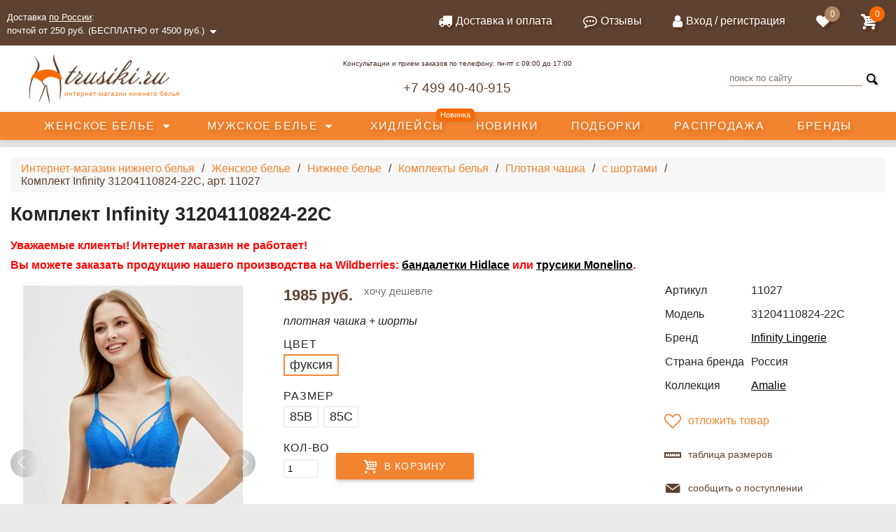

--- FILE ---
content_type: text/html; charset=UTF-8
request_url: https://trusiki.ru/zhenskoe-bele/nizhnee-bele/komplekty/s-plotnoi-chashkoi/plotnaya-shorty/11027_komplekt-infinity-infinity-lingerie-31204110824-22c
body_size: 12978
content:
<!DOCTYPE html>
<html lang="ru">
<head>
    <meta charset="utf-8">
    <meta http-equiv="X-UA-Compatible" content="IE=edge">
    <meta name="viewport" content="width=device-width, initial-scale=1">
    <link rel="shortcut icon" href="https://trusiki.ru/favicon.ico" type="image/x-icon">
    <meta name="revisit-after" content="10 days">
    <meta name="csrf-token" content="ozVcw3UkU32jk4o7RnAdDQfZZcdm9BQLlYFrXGVC">
            <link rel="canonical" href="https://trusiki.ru/zhenskoe-bele/nizhnee-bele/komplekty/s-plotnoi-chashkoi/plotnaya-shorty/11027_komplekt-infinity-infinity-lingerie-31204110824-22c">
        <meta name="yandex-verification" content="4b3255bef8503032" />
    <meta name="theme-color" content="#5E412F">
    <meta name="description" content="Купить комплект Infinity 31204110824-22C по низкой цене в интернет-магазине Trusiki.ru с бесплатной доставкой по России. Отзывы клиентов, видеообзоры, качественные фото. Заказывайте!">
    <meta name="keywords" content="Комплект Infinity 31204110824-22C">
    

    <link href="/css_vue/style.css?28" rel="stylesheet">
    <script defer src="/js/vue.min.js"></script>
    <script defer src="/storage/init-js/1769444983zyAbp.js"></script>
    <title>Комплект Infinity 31204110824-22C (плотная чашка + шорты) - купить в Москве по цене 1985 руб.</title>
        <script>
        var lazyJs = '/js/vue-lazy.min.js?28';
    </script>
        <!-- Global site tag (gtag.js) - Google Analytics -->
        <script async src="//www.googletagmanager.com/gtag/js?id=UA-34768542-1"></script>
        <script>
            window.dataLayer = window.dataLayer || [];
            function gtag(){dataLayer.push(arguments);}
            gtag('js', new Date());

            gtag('config', 'UA-34768542-1');
            //            gtag('config', 'AW-765570120');
        </script>
        <style>.toRender{display:none !important;} .fontello-icons { max-width: 30px !important; overflow: hidden}</style>
        <script defer src="/js/js-vue.min.js?48"></script>
</head>
<body>

<div id="header" class="relative">
    <header class="header" @click="showMobileMenu=false">
        <div class="top-nav">
            <span class="mt-only"><a href="#" @click.stop.prevent="showMobileMenu=!showMobileMenu,moreMenu = false" class="header-link mobile-menu-icon"><span class="fontello-icons">&#x2630;</span></a></span>

            <span class="m-phone"><a href="tel:+74994040915" class="header-link m-no-right-padding"><span class="fontello-icons" data-badge="1">&#x1F4DE;</span> <span>+7 (499) 40-40-915</span></a></span>

            <span class="more-vert"><a href="#" class="header-link" @click.prevent="moreMenu=!moreMenu"><span class="fontello-icons">&#x22EE;</span></a></span>
            <span class="cart" id="top-cart"><a href="/cart/" class="header-link"><span class="fontello-icons badge" :data-badge="inCartQuantity !== '' ? inCartQuantity : 0">&#x1F6D2;</span></a></span>
            <div class="click-back toRender" @click="moreMenu = false" v-if="moreMenu"></div>
            <div class="header-navigation" :class="{'more-menu': moreMenu}">
                <a href="/dostavka/" class="header-link"><span class="fontello-icons">&#x1F69A;</span><span class="d-only">Доставка и оплата</span></a>
                <a href="/recommends/" class="header-link"><span class="fontello-icons">&#x1F4AC;</span><span class="d-only">Отзывы</span></a>

                <div v-if="loginStatus" class="lk"><a @click.prevent="lkShow = !lkShow" class="header-link  toRender " href="javascript:void(0);"><span class="fontello-icons">&#x1F464;</span> <span class="d-only">Личный кабинет</span> <span class="fontello-icons m-only" v-html="lkShow ? '&#x23F7;' : '&#x25B6;'"></span> <span class="fontello-icons lk-more">&#x23F7;</span></a>
                    <div class="click-back toRender" v-if="lkShow" @click="lkShow = false"></div>
                    <div v-if="loginStatus" class="lk-menu" :class="{shown: lkShow}">
                                                <a href="/personal"><span class="fontello-icons">&#x1F464;</span> ваш профиль</a>
                        <a href="/personal/orders"><span class="fontello-icons">&#x231B;</span> заказы</a>
                        <a href="/personal/logout" class="logout-link"><span class="fontello-icons logout">&#x2936;</span> выход</a>
                    </div>
                </div>
                <a v-else class="header-link dialog-link " href="/login"><span class="fontello-icons">&#x1F464;</span><span class="d-only">Вход / регистрация</span></a>
                <a href="/favorites" class="header-link fav"><span class="fontello-icons badge" :data-badge="favorites !== '' ? favorites.length : 0">&#x2665;</span><span class="m-only">Избранное</span></a>

            </div>
        </div>

        <div class="top-delivery" v-if="geo" :items="geo" is="top-delivery">
            <div>

                
            <div>Доставка по России:</div>
        <div>почтой от 250 руб. (БЕСПЛАТНО от 4500 руб.)</div>
        <div class="items">
                                    </div>
                </div>
        </div>
        <div class="td-header" @click="moreMenu=false">
            <div class="header-logo">
                <a href="/">
                    <img style="width:200px" src="/images/logo_new.png" alt="Интернет магазин нижнего белья Trusiki.ru" width="200">
                    <span>интернет-магазин нижнего белья</span>
                </a>
            </div>
            <div class="header-contacts">
                <div>
                    <div class="subtext">Консультации и прием заказов по телефону: пн-пт с 09:00 до 17:00</div>
                    <div class="phones">
                        <span><a href="tel:+74994040915">+7 499 40-40-915</a></span>

                    </div>
                </div>
            </div>
            <div class="header-search">
                <form action="/search/" method="GET" @submit.prevent="siteSearch">
                    <span class="input-text"><input type="text" name="query" v-model="searchStr" autocomplete="off" placeholder="поиск по сайту">
                        <span data-text="поиск по сайту"></span>
                    </span>
                    <button class="fontello-icons button-icon">&#x1f50d;</button>
                </form>
            </div>

        </div>
    </header>



    <div class="top-menu" @mouseover="showMobileMenu=false" @click="moreMenu=false">
        <div class="flex" itemscope itemtype="http://www.schema.org/SiteNavigationElement">
            <span @mouseover="showMenu(1)" @mouseleave="hideMenu"><a href="/zhenskoe-bele/" itemprop="url">Женское белье</a> <span class="fontello-icons">&#x23F7;</span></span>
            <span @mouseover="showMenu(117)" @mouseleave="hideMenu"><a href="/muzhskoe-bele/" itemprop="url">Мужское белье</a> <span class="fontello-icons">&#x23F7;</span></span>
            <span class="hidlace"><a href="/hidlace/" itemprop="url">Хидлейсы</a><span>Новинка</span></span>
            <span><a href="/novinki/" itemprop="url">Новинки</a></span>
            <span><a href="/podborki/" itemprop="url">Подборки</a></span>
            <span><a href="/rasprodazha/" itemprop="url">Распродажа</a></span>
            <span><a href="/brand/" itemprop="url">Бренды</a></span>
        </div>
    </div>
    <div class="menu-structure" :style="{ 'min-height': scrollPosition }" @click.self="hideMenu" @mouseover="cursorOut=false" @mouseleave="hideMenu" :class="{ 'mt-menu': showMobileMenu, 'd-menu': desktopShown}">
        <div class="mt-only text-center menu-logo">
            <a href="/"><img srcset="/images/logo_white1.png 1x, /images/logo_white1-retina.png 2x" src="/images/logo_white1.png" alt="интернет-магазин нижнего белья"></a>
            <div class="m-only relative menu-search">
                <form action="/search/" method="GET" @submit.prevent="siteSearch">
                    <span class="input-text"><input type="text" v-model="searchStr" name="query" autocomplete="off" placeholder="поиск по сайту"></span>
                    <button class="fontello-icons button-icon">&#x1F50D;</button>
                </form>
            </div>
        </div>


        <div class="menu-tabs" v-if="localMenu()">
            <a href="#" :class="{active: mobileMenu(true)}" @click.prevent="mobileMenuMain = true">Каталог</a>
            <a href="#" :class="{active: mobileMenu(false)}" @click.prevent="mobileMenuMain = false">Меню раздела</a>
        </div>

        <div><div class="local-menu mt-only" is="local-menu-items" v-if="localMenu()" :class="{'d-only': !mobileMenu(false)}" :menu="localMenu()" :depth="1"></div></div>

        <div :class="{'d-only': !mobileMenu(true) && localMenu()}" itemscope itemtype="http://www.schema.org/SiteNavigationElement">
            
<div class="menu-title mt-only relative">
<a href="/zhenskoe-bele/"  itemprop="url">Для женщин</a>
<span class="fontello-icons" @click="toogleMMenu(1)">{{needShowMenu(1) ? "&#x23F7;" : "&#x25B6;"}}</span>
</div>
<ul @click.self="hideMenu"  v-show="needShowMenu(1)" :class="{'flex': desktopShown}" @mouseover="showMenu(1)" @mouseleave="hideMenu">
	<li><a href="/zhenskoe-bele/nizhnee-bele/">Нижнее белье</a>
<ul>
	<li><span class="fontello-icons" @click="toogleNode(26)">{{showNode(26) ? "&#x23F7;" : "&#x25B6;"}}</span><a href="/zhenskoe-bele/nizhnee-bele/komplekty/" itemprop="url">Комплекты белья</a>
<ul v-if="showNode(26)">
	<li><span class="fontello-icons" @click="toogleNode(150)">{{showNode(150) ? "&#x23F7;" : "&#x25B6;"}}</span><a href="/zhenskoe-bele/nizhnee-bele/komplekty/push-ap/" itemprop="url">Пуш-ап</a>
<ul v-if="showNode(150)">
	<li><a href="/zhenskoe-bele/nizhnee-bele/komplekty/push-ap/push-up-stringi/" itemprop="url">со стрингами</a></li>
	<li><a href="/zhenskoe-bele/nizhnee-bele/komplekty/push-ap/push-up-slipy/" itemprop="url">со слипами</a></li>
	<li><a href="/zhenskoe-bele/nizhnee-bele/komplekty/push-ap/push-up-brazilyana/" itemprop="url">с бразильяна</a></li>
	<li><a href="/zhenskoe-bele/nizhnee-bele/komplekty/push-ap/push-up-shorty/" itemprop="url">с шортами</a></li>
</ul>
</li>
	<li><span class="fontello-icons" @click="toogleNode(151)">{{showNode(151) ? "&#x23F7;" : "&#x25B6;"}}</span><a href="/zhenskoe-bele/nizhnee-bele/komplekty/s-plotnoi-chashkoi/" itemprop="url">Плотная чашка</a>
<ul v-if="showNode(151)">
	<li><a href="/zhenskoe-bele/nizhnee-bele/komplekty/s-plotnoi-chashkoi/plotnaya-stringi/" itemprop="url">со стрингами</a></li>
	<li><a href="/zhenskoe-bele/nizhnee-bele/komplekty/s-plotnoi-chashkoi/plotnaya-slipy/" itemprop="url">со слипами</a></li>
	<li><a href="/zhenskoe-bele/nizhnee-bele/komplekty/s-plotnoi-chashkoi/plotnaya-brazilyana/" itemprop="url">с бразильяна</a></li>
	<li><a href="/zhenskoe-bele/nizhnee-bele/komplekty/s-plotnoi-chashkoi/plotnaya-shorty/" itemprop="url">с шортами</a></li>
</ul>
</li>
	<li><span class="fontello-icons" @click="toogleNode(152)">{{showNode(152) ? "&#x23F7;" : "&#x25B6;"}}</span><a href="/zhenskoe-bele/nizhnee-bele/komplekty/s-myagkoi-chashkoi/" itemprop="url">Мягкая чашка</a>
<ul v-if="showNode(152)">
	<li><a href="/zhenskoe-bele/nizhnee-bele/komplekty/s-myagkoi-chashkoi/myagkaya-chashka-stringi/" itemprop="url">со стрингами</a></li>
	<li><a href="/zhenskoe-bele/nizhnee-bele/komplekty/s-myagkoi-chashkoi/myagkaya-slipy/" itemprop="url">со слипами</a></li>
	<li><a href="/zhenskoe-bele/nizhnee-bele/komplekty/s-myagkoi-chashkoi/myagkaya-brazilyana/" itemprop="url">с бразильяна</a></li>
	<li><a href="/zhenskoe-bele/nizhnee-bele/komplekty/s-myagkoi-chashkoi/myagkaya-shorty/" itemprop="url">с шортами</a></li>
</ul>
</li>
	<li><span class="fontello-icons" @click="toogleNode(153)">{{showNode(153) ? "&#x23F7;" : "&#x25B6;"}}</span><a href="/zhenskoe-bele/nizhnee-bele/komplekty/balkonet/" itemprop="url">Балконет</a>
<ul v-if="showNode(153)">
	<li><a href="/zhenskoe-bele/nizhnee-bele/komplekty/balkonet/balkonet-slipy/" itemprop="url">со слипами</a></li>
	<li><a href="/zhenskoe-bele/nizhnee-bele/komplekty/balkonet/balkonet-shorty/" itemprop="url">с шортами</a></li>
</ul>
</li>
	<li><a href="/zhenskoe-bele/nizhnee-bele/komplekty/s-chashkoy-bralett/" itemprop="url">Бралетт</a></li>
</ul>
</li>
	<li><span class="fontello-icons" @click="toogleNode(11)">{{showNode(11) ? "&#x23F7;" : "&#x25B6;"}}</span><a href="/zhenskoe-bele/nizhnee-bele/byustgaltery/" itemprop="url">Бюстгальтеры</a>
<ul v-if="showNode(11)">
	<li><a href="/zhenskoe-bele/nizhnee-bele/byustgaltery/push-up-porolon/" itemprop="url">Пуш-ап (поролон)</a></li>
	<li><a href="/zhenskoe-bele/nizhnee-bele/byustgaltery/push-up-gel/" itemprop="url">Пуш-ап (гель и др.)</a></li>
	<li><a href="/zhenskoe-bele/nizhnee-bele/byustgaltery/super-push-ap/" itemprop="url">Супер пуш-ап</a></li>
	<li><a href="/zhenskoe-bele/nizhnee-bele/byustgaltery/plotnaya-chashka/" itemprop="url">Плотная чашка</a></li>
	<li><a href="/zhenskoe-bele/nizhnee-bele/byustgaltery/balkonet-anjelika/" itemprop="url">Балконет (Анжелика)</a></li>
	<li><a href="/zhenskoe-bele/nizhnee-bele/byustgaltery/myagkaya-chashka/" itemprop="url">Мягкая чашка</a></li>
	<li><a href="/zhenskoe-bele/nizhnee-bele/byustgaltery/bralett/" itemprop="url">Бралетт</a></li>
	<li><a href="/zhenskoe-bele/nizhnee-bele/byustgaltery/prozrachnaya-spinka/" itemprop="url">Прозрачная спинка</a></li>
	<li><a href="/zhenskoe-bele/nizhnee-bele/byustgaltery/zastejka-speredi/" itemprop="url">Застежка спереди</a></li>
	<li><a href="/zhenskoe-bele/nizhnee-bele/byustgaltery/transformery/" itemprop="url">Трансформеры</a></li>
	<li><a href="/zhenskoe-bele/nizhnee-bele/byustgaltery/bez-kostochek/" itemprop="url">Без косточек</a></li>
	<li><a href="/zhenskoe-bele/nizhnee-bele/byustgaltery/s-gladkoy-chashkoy/" itemprop="url">С гладкой чашкой</a></li>
</ul>
</li>
	<li><span class="fontello-icons" @click="toogleNode(19)">{{showNode(19) ? "&#x23F7;" : "&#x25B6;"}}</span><a href="/zhenskoe-bele/nizhnee-bele/trusiki/" itemprop="url">Трусики</a>
<ul v-if="showNode(19)">
	<li><span class="fontello-icons" @click="toogleNode(20)">{{showNode(20) ? "&#x23F7;" : "&#x25B6;"}}</span><a href="/zhenskoe-bele/nizhnee-bele/trusiki/stringi/" itemprop="url">Стринги</a>
<ul v-if="showNode(20)">
	<li><a href="/zhenskoe-bele/nizhnee-bele/trusiki/stringi/tong/" itemprop="url">Тонг</a></li>
	<li><a href="/zhenskoe-bele/nizhnee-bele/trusiki/stringi/t-stringi/" itemprop="url">T-стринги</a></li>
	<li><a href="/zhenskoe-bele/nizhnee-bele/trusiki/stringi/g-stringi/" itemprop="url">G-стринги</a></li>
	<li><a href="/zhenskoe-bele/nizhnee-bele/trusiki/stringi/v-stringi/" itemprop="url">V-стринги</a></li>
</ul>
</li>
	<li><a href="/zhenskoe-bele/nizhnee-bele/trusiki/slipy/" itemprop="url">Слипы</a></li>
	<li><a href="/zhenskoe-bele/nizhnee-bele/trusiki/shorty/" itemprop="url">Шорты</a></li>
	<li><a href="/zhenskoe-bele/nizhnee-bele/trusiki/brazilyana/" itemprop="url">Бразильяна</a></li>
	<li><a href="/zhenskoe-bele/nizhnee-bele/trusiki/pantalony/" itemprop="url">Панталоны</a></li>
	<li><a href="/zhenskoe-bele/nizhnee-bele/trusiki/tanga/" itemprop="url">Танга</a></li>
	<li><a href="/zhenskoe-bele/nizhnee-bele/trusiki/krujevnye/" itemprop="url">Кружевные</a></li>
	<li><a href="/zhenskoe-bele/nizhnee-bele/trusiki/gladkie/" itemprop="url">Гладкие</a></li>
	<li><a href="/zhenskoe-bele/nizhnee-bele/trusiki/besshovnye/" itemprop="url">Бесшовные</a></li>
	<li><a href="/zhenskoe-bele/nizhnee-bele/trusiki/s-vysokoy-posadkoy/" itemprop="url">С высокой посадкой</a></li>
	<li><a href="/zhenskoe-bele/nizhnee-bele/trusiki/korrektiruyushchie/" itemprop="url">Корректирующие</a></li>
</ul>
</li>
	<li><a href="/zhenskoe-bele/nizhnee-bele/bodi/" itemprop="url">Боди</a></li>
	<li><span class="fontello-icons" @click="toogleNode(6)">{{showNode(6) ? "&#x23F7;" : "&#x25B6;"}}</span><a href="/zhenskoe-bele/nizhnee-bele/besshovnoe/" itemprop="url">Бесшовное белье</a>
<ul v-if="showNode(6)">
	<li><a href="/zhenskoe-bele/nizhnee-bele/besshovnoe/lazernaya-obrabotka-kraya/" itemprop="url">Лазерная обработка края</a></li>
</ul>
</li>
	<li><a href="/zhenskoe-bele/nizhnee-bele/korrektiruyushchee/" itemprop="url">Корректирующее белье</a></li>
	<li><a href="/zhenskoe-bele/nizhnee-bele/korsety/" itemprop="url">Корсеты</a></li>
</ul>
</li>
	<li><a href="/zhenskoe-bele/kupalniki/">Купальники</a>
<ul>
	<li><a href="/zhenskoe-bele/kupalniki/push-ap/" itemprop="url">Пуш-ап</a></li>
	<li><a href="/zhenskoe-bele/kupalniki/plotnaya-chashka/" itemprop="url">Плотная чашка</a></li>
	<li><a href="/zhenskoe-bele/kupalniki/myagkaya-chashka/" itemprop="url">Мягкая чашка</a></li>
	<li><a href="/zhenskoe-bele/kupalniki/trikini-i-sploshnye/" itemprop="url">Трикини и сплошные</a></li>
	<li><a href="/zhenskoe-bele/kupalniki/kupalniki-s-trusikami-brazilyana/" itemprop="url">С бразильяна</a></li>
	<li><a href="/zhenskoe-bele/kupalniki/s-trusikami-string/" itemprop="url">Со стрингами</a></li>
</ul>
</li>
	<li><a href="/zhenskoe-bele/chulki-i-kolgotki/">Чулки и Колготки</a>
<ul>
	<li><span class="fontello-icons" @click="toogleNode(57)">{{showNode(57) ? "&#x23F7;" : "&#x25B6;"}}</span><a href="/zhenskoe-bele/chulki-i-kolgotki/kolgotki/" itemprop="url">Колготки</a>
<ul v-if="showNode(57)">
	<li><a href="/zhenskoe-bele/chulki-i-kolgotki/kolgotki/do-20-den/" itemprop="url">до 20 ден</a></li>
	<li><a href="/zhenskoe-bele/chulki-i-kolgotki/kolgotki/do-40-den/" itemprop="url">до 40 ден</a></li>
	<li><a href="/zhenskoe-bele/chulki-i-kolgotki/kolgotki/do-90-den/" itemprop="url">до 90 ден</a></li>
	<li><a href="/zhenskoe-bele/chulki-i-kolgotki/kolgotki/ot-100-den/" itemprop="url">от 100 ден</a></li>
	<li><a href="/zhenskoe-bele/chulki-i-kolgotki/kolgotki/fantaziynye/" itemprop="url">фантазийные</a></li>
	<li><a href="/zhenskoe-bele/chulki-i-kolgotki/kolgotki/odnotonnye-bez-risunka/" itemprop="url">однотонные</a></li>
	<li><a href="/zhenskoe-bele/chulki-i-kolgotki/kolgotki/setka/" itemprop="url">в сетку</a></li>
	<li><a href="/zhenskoe-bele/chulki-i-kolgotki/kolgotki/zanijennaya-taliya/" itemprop="url">заниженная талия</a></li>
	<li><a href="/zhenskoe-bele/chulki-i-kolgotki/kolgotki/modeliruyushchie/" itemprop="url">моделирующие</a></li>
	<li><a href="/zhenskoe-bele/chulki-i-kolgotki/kolgotki/dlya-budushchih-mam/" itemprop="url">для будущих мам</a></li>
</ul>
</li>
	<li><span class="fontello-icons" @click="toogleNode(56)">{{showNode(56) ? "&#x23F7;" : "&#x25B6;"}}</span><a href="/zhenskoe-bele/chulki-i-kolgotki/chulki/" itemprop="url">Чулки</a>
<ul v-if="showNode(56)">
	<li><a href="/zhenskoe-bele/chulki-i-kolgotki/chulki/chulki-v-setku/" itemprop="url">в сетку</a></li>
	<li><a href="/zhenskoe-bele/chulki-i-kolgotki/chulki/s-shirokoy-rezinkoy/" itemprop="url">с широкой резинкой</a></li>
</ul>
</li>
	<li><a href="/zhenskoe-bele/chulki-i-kolgotki/leginsy/" itemprop="url">Легинсы</a></li>
	<li><a href="/zhenskoe-bele/chulki-i-kolgotki/noski-i-golfy/" itemprop="url">Носки и гольфы</a></li>
</ul>
</li>
	<li><a href="/zhenskoe-bele/eroticheskoe-bele/">Эротическое белье</a>
<ul>
	<li><a href="/zhenskoe-bele/eroticheskoe-bele/komplekty-s-byustami-i-topami/" itemprop="url">Комплекты с бюстами и топами</a></li>
	<li><a href="/zhenskoe-bele/eroticheskoe-bele/ero-trusiki/" itemprop="url">Трусики</a></li>
	<li><a href="/zhenskoe-bele/eroticheskoe-bele/kombinacii-penyuary-sorochki/" itemprop="url">Комбинации, пеньюары, сорочки</a></li>
	<li><a href="/zhenskoe-bele/eroticheskoe-bele/igrovye-kostyumy/" itemprop="url">Игровые костюмы</a></li>
	<li><a href="/zhenskoe-bele/eroticheskoe-bele/pestis/" itemprop="url">Пэстис</a></li>
</ul>
</li>
	<li><a href="/zhenskoe-bele/odejda/">Одежда</a>
<ul>
	<li><a href="/zhenskoe-bele/odejda/platya/" itemprop="url">Платья</a></li>
	<li><a href="/zhenskoe-bele/odejda/bryuki-bridji-shorty/" itemprop="url">Брюки, бриджи, шорты</a></li>
	<li><span class="fontello-icons" @click="toogleNode(88)">{{showNode(88) ? "&#x23F7;" : "&#x25B6;"}}</span><a href="/zhenskoe-bele/odejda/futbolki-mayki-topy/" itemprop="url">Футболки, майки, топы</a>
<ul v-if="showNode(88)">
	<li><a href="/zhenskoe-bele/odejda/futbolki-mayki-topy/futbolki/" itemprop="url">Футболки</a></li>
	<li><a href="/zhenskoe-bele/odejda/futbolki-mayki-topy/mayki-i-topy/" itemprop="url">Майки и топы</a></li>
</ul>
</li>
	<li><a href="/zhenskoe-bele/odejda/koftochki/" itemprop="url">Кофточки</a></li>
</ul>
</li>
	<li><a href="/zhenskoe-bele/pijamy-i-sorochki/">Пижамы и сорочки</a>
<ul>
	<li><a href="/zhenskoe-bele/pijamy-i-sorochki/sorochki/" itemprop="url">Сорочки</a></li>
	<li><a href="/zhenskoe-bele/pijamy-i-sorochki/komplekty-s-trusami/" itemprop="url">Комплекты с трусами</a></li>
</ul>
</li>
	<li><a href="/zhenskoe-bele/aksessuary/">Аксессуары</a>
<ul>
	<li><a href="/zhenskoe-bele/aksessuary/poyasa/" itemprop="url">Пояса</a></li>
	<li><a href="/zhenskoe-bele/aksessuary/podvyazki/" itemprop="url">Подвязки</a></li>
	<li><a href="/zhenskoe-bele/aksessuary/breteli/" itemprop="url">Бретели</a></li>
	<li><a href="/zhenskoe-bele/aksessuary/vkladyshi/" itemprop="url">Вкладыши</a></li>
	<li><a href="/zhenskoe-bele/aksessuary/nakleyki-na-soski/" itemprop="url">Наклейки на соски</a></li>
	<li><a href="/zhenskoe-bele/aksessuary/bandaletki/" itemprop="url">Бандалетки</a></li>
</ul>
</li>
	<li><a href="/zhenskoe-bele/ucenennyy-tovar-dlya-jenshchin/" itemprop="url">Уценённый товар</a></li>
</ul>

<div class="menu-title mt-only relative">
<a href="/muzhskoe-bele/"  itemprop="url">Для мужчин</a>
<span class="fontello-icons" @click="toogleMMenu(117)">{{needShowMenu(117) ? "&#x23F7;" : "&#x25B6;"}}</span>
</div>
<ul @click.self="hideMenu" class="flex-center"  v-show="needShowMenu(117)" :class="{'flex': desktopShown}" @mouseover="showMenu(117)" @mouseleave="hideMenu">
	<li><a href="/muzhskoe-bele/muzhskoe-nizhnee-bele/">Нижнее белье</a>
<ul>
	<li><span class="fontello-icons" @click="toogleNode(122)">{{showNode(122) ? "&#x23F7;" : "&#x25B6;"}}</span><a href="/muzhskoe-bele/muzhskoe-nizhnee-bele/trusy/" itemprop="url">Трусы</a>
<ul v-if="showNode(122)">
	<li><a href="/muzhskoe-bele/muzhskoe-nizhnee-bele/trusy/muzhskie-slipy/" itemprop="url">Слипы</a></li>
	<li><a href="/muzhskoe-bele/muzhskoe-nizhnee-bele/trusy/muzhskie-shorty/" itemprop="url">Шорты</a></li>
	<li><a href="/muzhskoe-bele/muzhskoe-nizhnee-bele/trusy/muzhskie-boksery/" itemprop="url">Боксеры</a></li>
	<li><a href="/muzhskoe-bele/muzhskoe-nizhnee-bele/trusy/muzhskie-stringi/" itemprop="url">Стринги</a></li>
</ul>
</li>
</ul>
</li>
	<li><a href="/muzhskoe-bele/muzhskoe-eroticheskoe-bele/" itemprop="url">Эротическое белье</a></li>
	<li><a href="/muzhskoe-bele/muzhskie-noski/" itemprop="url">Носки</a></li>
	<li><a href="/muzhskoe-bele/ucenennyy-tovar-dlya-mujchin/" itemprop="url">Уценённый товар</a></li>
</ul>

<div class="menu-title mt-only hidlace">
<a href="/hidlace/"  itemprop="url">Хидлейсы</a>
<span>Новинка</span>
</div>
            <div class="menu-title mt-only"><a href="/novinki/" itemprop="url">Новинки</a></div>
            <div class="menu-title mt-only"><a href="/podborki/" itemprop="url">Подборки</a></div>
            <div class="menu-title mt-only"><a href="/rasprodazha/" itemprop="url">Распродажа</a></div>
            <div class="menu-title mt-only"><a href="/brand/" itemprop="url">Бренды</a></div>
            <div class="menu-title mt-only"><a href="/gift/" itemprop="url">Подарочные сертификаты</a></div>
            <div class="menu-title mt-only"><a href="/dostavka/" itemprop="url">Доставка и оплата</a></div>
        </div>
    </div>
    <div class="click-back toRender" @click="showMobileMenu = false" v-if="showMobileMenu"></div>
</div>


<div id="content">
    <div class="left-menu toRender" v-if="ajaxData.localMenu || ajaxData.filter">
        <div v-if="ajaxData.localMenu" class="block-title" v-html="ajaxData.localMenu[0].blockTitle ? ajaxData.localMenu[0].blockTitle : 'Меню раздела'"></div>
        <div v-if="ajaxData.localMenu" :menu="ajaxData.localMenu" is="local-menu-items" :depth="1" class="d-only local-menu" :class="{'local-category': ajaxData.localCat}" >
                    </div>
        <div class="filter-wrap" v-if="ajaxData.filter">
    <div class="block-title">Фильтр товаров</div>
    <div :filter-selections="ajaxData['selections']" :filter-input="ajaxData['filter']['inputs']" :filter-selected="ajaxData['filter']['selected']" :filter-all="ajaxData['filter']['all']" is="products-filter-items" :filter-baseurl="ajaxData['filter']['url']" v-bind:filterdata="ajaxData['filter']['items']">
            </div>
</div>

    </div>
    <div class="content" :class="ajaxData.class">

                    <div class="breadcrumb" v-if="!ajax">
                <ul itemscope itemtype="http://schema.org/BreadcrumbList">
                    <li itemprop="itemListElement" itemscope
                        itemtype="http://schema.org/ListItem"><a itemprop="item" href="/"><span itemprop="name">Интернет-магазин нижнего белья</span></a><meta itemprop="position" content="1" /></li>
                                                                        <li itemprop="itemListElement" itemscope itemtype="http://schema.org/ListItem"><a itemprop="item" href="/zhenskoe-bele/"><span itemprop="name">Женское белье</span></a><meta itemprop="position" content="2" /></li>
                                                                                                <li itemprop="itemListElement" itemscope itemtype="http://schema.org/ListItem"><a itemprop="item" href="/zhenskoe-bele/nizhnee-bele/"><span itemprop="name">Нижнее белье</span></a><meta itemprop="position" content="3" /></li>
                                                                                                <li itemprop="itemListElement" itemscope itemtype="http://schema.org/ListItem"><a itemprop="item" href="/zhenskoe-bele/nizhnee-bele/komplekty/"><span itemprop="name">Комплекты белья</span></a><meta itemprop="position" content="4" /></li>
                                                                                                <li itemprop="itemListElement" itemscope itemtype="http://schema.org/ListItem"><a itemprop="item" href="/zhenskoe-bele/nizhnee-bele/komplekty/s-plotnoi-chashkoi/"><span itemprop="name">Плотная чашка</span></a><meta itemprop="position" content="5" /></li>
                                                                                                <li itemprop="itemListElement" itemscope itemtype="http://schema.org/ListItem"><a itemprop="item" href="/zhenskoe-bele/nizhnee-bele/komplekty/s-plotnoi-chashkoi/plotnaya-shorty/"><span itemprop="name">с шортами</span></a><meta itemprop="position" content="6" /></li>
                                                                                                <li class="active">Комплект Infinity 31204110824-22C, арт. 11027</li>
                                                            </ul>
            </div>
                <div class="breadcrumb" v-if="ajaxData.breadcrumbs">
            <ul v-if="ajaxData.breadcrumbs" class="toRender">
                <li><a href="/"><span>Интернет-магазин нижнего белья</span></a></li>

                <li is="breadcrumb-list" :item="item" v-for="item in ajaxData.breadcrumbs"></li>

            </ul>
        </div>

                <div is="h1-title" v-if="ajaxData.h1 && !ajaxData.product && !ajaxData.home" v-html="ajaxData.h1"></div>

        <div class="main-content">

            <div class="top-text" :class="{'is-top': ajaxData.meta.toptext_ontop}" v-if="ajaxData.meta && ajaxData.meta.toptext" v-html="ajaxData.meta.toptext">
    </div>
            <div is="home-component" :items="ajaxData.home" v-if="ajaxData.home" >
</div>

            <div class="show-sort" is="sort-show-total" :items="ajaxData"></div>
            <div class="products-wrap" v-if="ajaxData.leftProducts"  is="products-wrap"  itemscope itemtype="http://schema.org/ItemList" :prodprops="ajaxData.leftProducts">
    </div>
            <div class="content-wrap">
                <div is="modules" :items="ajaxData" :ajax="ajax"></div>
                
                    <div class="product" itemscope itemtype="http://schema.org/Product http://schema.org/ImageObject" v-if="!ajax" is="product-component" :product="{&quot;upd&quot;:1716933644,&quot;id&quot;:11027,&quot;title&quot;:&quot;Комплект Infinity&quot;,&quot;discount&quot;:0,&quot;model&quot;:&quot;31204110824-22C&quot;,&quot;vid&quot;:&quot;плотная чашка + шорты&quot;,&quot;price&quot;:1985,&quot;currentprice&quot;:&quot;1985&quot;,&quot;instock&quot;:true,&quot;spec&quot;:{&quot;c&quot;:{&quot;49&quot;:[33,34]},&quot;s&quot;:{&quot;33&quot;:[49],&quot;34&quot;:[49]},&quot;as&quot;:[{&quot;id&quot;:33,&quot;t&quot;:&quot;85B&quot;},{&quot;id&quot;:34,&quot;t&quot;:&quot;85C&quot;}],&quot;ac&quot;:[{&quot;id&quot;:49,&quot;t&quot;:&quot;фуксия&quot;}]},&quot;url&quot;:&quot;\/zhenskoe-bele\/nizhnee-bele\/komplekty\/s-plotnoi-chashkoi\/plotnaya-shorty\/11027_komplekt-infinity-infinity-lingerie-31204110824-22c&quot;,&quot;brand&quot;:&quot;Infinity Lingerie&quot;,&quot;brandSlug&quot;:&quot;infinity-lingerie&quot;,&quot;images&quot;:[{&quot;n&quot;:&quot;JMdf9I5KFXmn.jpg?r=1562584880&quot;,&quot;hd&quot;:true,&quot;color&quot;:&quot;&quot;,&quot;add&quot;:&quot;&quot;},{&quot;n&quot;:&quot;r2uuK7NaBZRZ.jpg?r=1562584942&quot;,&quot;hd&quot;:true,&quot;color&quot;:&quot;&quot;,&quot;add&quot;:&quot;&quot;},{&quot;n&quot;:&quot;zMYvPp2E9Ax3.jpg?r=1562584977&quot;,&quot;hd&quot;:true,&quot;color&quot;:&quot;&quot;,&quot;add&quot;:&quot;&quot;},{&quot;n&quot;:&quot;01MzRD9WZABS.jpg?r=1562585024&quot;,&quot;hd&quot;:true,&quot;color&quot;:&quot;&quot;,&quot;add&quot;:&quot;&quot;},{&quot;n&quot;:&quot;itkM7UrFFGYl.jpg?r=1562585044&quot;,&quot;hd&quot;:true,&quot;color&quot;:&quot;&quot;,&quot;add&quot;:&quot;&quot;},{&quot;n&quot;:&quot;1xvVyAoGtpFq.jpg?r=1562585068&quot;,&quot;hd&quot;:true,&quot;color&quot;:&quot;&quot;,&quot;add&quot;:&quot;&quot;}],&quot;country&quot;:&quot;Россия&quot;,&quot;prcountry&quot;:&quot;&quot;,&quot;collection&quot;:&quot;Amalie&quot;,&quot;desc&quot;:&quot;Комплект Infinity 31204110824-22C. Кружевной комплект плотная чашка + шорты. Чашечки бюстгальтера T-Shirt выполнены из гладкого эластичного полотна и украшены кружевом, пояс бюстгальтера - кружевной. Имеет оригинальные кружевные несъемные регулируемые бретели. Между чашками расположен небольшой атласный бантик. Трусики-боксеры средней посадки на талии выполнены из гладкого эластичного полотна. Верх трусиков обработан широкой эластичной резинкой с эффектом сатинового блеска. Нижняя часть задней детали трусиков выполнена из кружева. Края трусиков по ножке не имеют швов.&quot;,&quot;size_tab&quot;:&quot;https:\/\/trusiki.ru\/kak-opredelit-razmer\/tablicy-razmerov\/infinity-lingerie&quot;,&quot;attr&quot;:{&quot;Состав&quot;:&quot;Полиамид: 85%, Полиуретан: 15%&quot;,&quot;По случаю&quot;:&quot;на каждый день&quot;,&quot;Декор&quot;:&quot;бантик&quot;,&quot;Серия&quot;:&quot;мода&quot;,&quot;Основная ткань&quot;:&quot;кружево&quot;,&quot;Чашка&quot;:&quot;плотная&quot;,&quot;Косточки&quot;:&quot;есть&quot;,&quot;Положение застежки&quot;:&quot;сзади&quot;,&quot;Застежка&quot;:&quot;двойная на три позиции&quot;,&quot;Спинка&quot;:&quot;кружевная&quot;,&quot;Бретельки&quot;:&quot;несъемные, регулируемые&quot;,&quot;Трусы&quot;:&quot;шорты&quot;,&quot;Талия&quot;:&quot;стандартная&quot;,&quot;Ластовица&quot;:&quot;есть, 100% хлопок&quot;,&quot;Соответствие размеру&quot;:&quot;в размер&quot;,&quot;Возможные цвета&quot;:&quot;синий, фуксия&quot;,&quot;Возможные размеры&quot;:&quot;80C, 85B, 85C&quot;},&quot;collectionUrl&quot;:&quot;amalie&quot;,&quot;shop_comments&quot;:[{&quot;name&quot;:&quot;Мила&quot;,&quot;text&quot;:&quot;Отличный сервис на просторах сети интернет-магазин белья trusiki.ru с хорошим ассортиментом, ценами и удобной доставкой по России. Приятным бонусом стала система скидок на последующие заказы. Порадовал выбор способа доставки, стоимость доставки очень выгодная, способов оплаты тоже много.&quot;},{&quot;name&quot;:&quot;Татьяна&quot;,&quot;text&quot;:&quot;Все прекрасно, доставили быстро, без проблем. Осталась довольна. &quot;},{&quot;name&quot;:&quot;Андрей&quot;,&quot;text&quot;:&quot;Спасибо! Все замечательно, успехов Вам!&quot;},{&quot;name&quot;:&quot;Инина Т. С&quot;,&quot;text&quot;:&quot;Здравствуйте, Екатерина. Спасибо за каче ственный товар и быструю доставку.&quot;},{&quot;name&quot;:&quot;Boris&quot;,&quot;text&quot;:&quot;все изделия подошли по размеру.Замечаний по качеству нет.&quot;},{&quot;name&quot;:&quot;Тетеревникова Наталия&quot;,&quot;text&quot;:&quot;Очень нравится магазин TRUSIKI.RU.Отличный ассортимент. Радуют скидки. Быстро собирается заказ. Быстро доставляют. Спасибо!&quot;}]}" :h1="&quot;Комплект Infinity 31204110824-22C&quot;">
        <h1 itemprop="name">Комплект Infinity 31204110824-22C</h1>
        <div class="product-image">
            <div>
                                                            <img src="/upload/eshop/2/JMdf9I5KFXmn.jpg?r=1562584880" class="product-photo" itemprop="image contentUrl"
                             alt="Фото 1 Комплект Infinity из коллекции Amalie">
                                            <img src="/upload/eshop/2/r2uuK7NaBZRZ.jpg?r=1562584942" class="product-photo" itemprop="image contentUrl"
                             alt="Фото 2 Комплект Infinity из коллекции Amalie">
                                            <img src="/upload/eshop/2/zMYvPp2E9Ax3.jpg?r=1562584977" class="product-photo" itemprop="image contentUrl"
                             alt="Фото 3 Комплект Infinity из коллекции Amalie">
                                            <img src="/upload/eshop/2/01MzRD9WZABS.jpg?r=1562585024" class="product-photo" itemprop="image contentUrl"
                             alt="Фото 4 Комплект Infinity из коллекции Amalie">
                                            <img src="/upload/eshop/2/itkM7UrFFGYl.jpg?r=1562585044" class="product-photo" itemprop="image contentUrl"
                             alt="Фото 5 Комплект Infinity из коллекции Amalie">
                                            <img src="/upload/eshop/2/1xvVyAoGtpFq.jpg?r=1562585068" class="product-photo" itemprop="image contentUrl"
                             alt="Фото 6 Комплект Infinity из коллекции Amalie">
                                                </div>
        </div>
        <div class="product-buy-info">
            <div class="product-buy-wrap" itemprop="offers" itemscope itemtype="http://schema.org/Offer">
                                    <meta itemprop="price" content="1985">
                                            <div class="product-price">1985 руб.</div>
                                        <meta itemprop="priceCurrency" content="RUB">
                    <link itemprop="availability" href="http://schema.org/InStock">
                                    <div class="product-vid">плотная чашка + шорты</div>
                                                                    <div class="product-buy-inner">
                            <div class="product-buy">
                                <div class="product-spec">
                                    <div class="spec-title">Цвет</div>
                                                                        <span class="">фуксия</span>
                                                                        <div class="spec-title">Размер</div>
                                                                            <span class="">85B</span>
                                                                            <span class="">85C</span>
                                                                        <div class="spec-title">Кол-во</div>
                                    <input name="quantity" value="1" max="99" min="1" autocomplete="off" type="number">
                                    <button class="btn-primary">В корзину</button>
                                </div>
                            </div>
                        </div>
                                                                <link itemprop="url" href="https://trusiki.ru/zhenskoe-bele/nizhnee-bele/komplekty/s-plotnoi-chashkoi/plotnaya-shorty/11027_komplekt-infinity-infinity-lingerie-31204110824-22c">

            </div>

            <div class="product-info">
                <table>
                    <tr><td>Артикул</td><td>11027</td></tr>
                                            <tr><td>Модель</td><td itemprop="model">31204110824-22C</td></tr>
                                        <tr><td>Бренд</td><td><a href="/brand/infinity-lingerie/" itemprop="brand">Infinity Lingerie</a></td></tr>
                    <tr><td>Страна бренда</td><td>Россия</td></tr>
                                                                <tr><td>Коллекция</td><td>Amalie</td></tr>
                                    </table>

                <a href="/kak-opredelit-razmer/tablicy-razmerov/infinity-lingerie/" class="dialog-link">таблица размеров Infinity Lingerie</a>
            </div>
        </div>
        <div class="product-desc">
            <div class="product-desc-text" itemprop="description">
                Комплект Infinity 31204110824-22C. Кружевной комплект плотная чашка + шорты. Чашечки бюстгальтера T-Shirt выполнены из гладкого эластичного полотна и украшены кружевом, пояс бюстгальтера - кружевной. Имеет оригинальные кружевные несъемные регулируемые бретели. Между чашками расположен небольшой атласный бантик. Трусики-боксеры средней посадки на талии выполнены из гладкого эластичного полотна. Верх трусиков обработан широкой эластичной резинкой с эффектом сатинового блеска. Нижняя часть задней детали трусиков выполнена из кружева. Края трусиков по ножке не имеют швов.
            </div>
            <table>
                                <tr>
                    <td>Состав</td><td>Полиамид: 85%, Полиуретан: 15%</td>
                </tr>
                                <tr>
                    <td>По случаю</td><td>на каждый день</td>
                </tr>
                                <tr>
                    <td>Декор</td><td>бантик</td>
                </tr>
                                <tr>
                    <td>Серия</td><td>мода</td>
                </tr>
                                <tr>
                    <td>Основная ткань</td><td>кружево</td>
                </tr>
                                <tr>
                    <td>Чашка</td><td>плотная</td>
                </tr>
                                <tr>
                    <td>Косточки</td><td>есть</td>
                </tr>
                                <tr>
                    <td>Положение застежки</td><td>сзади</td>
                </tr>
                                <tr>
                    <td>Застежка</td><td>двойная на три позиции</td>
                </tr>
                                <tr>
                    <td>Спинка</td><td>кружевная</td>
                </tr>
                                <tr>
                    <td>Бретельки</td><td>несъемные, регулируемые</td>
                </tr>
                                <tr>
                    <td>Трусы</td><td>шорты</td>
                </tr>
                                <tr>
                    <td>Талия</td><td>стандартная</td>
                </tr>
                                <tr>
                    <td>Ластовица</td><td>есть, 100% хлопок</td>
                </tr>
                                <tr>
                    <td>Соответствие размеру</td><td>в размер</td>
                </tr>
                                <tr>
                    <td>Возможные цвета</td><td>синий, фуксия</td>
                </tr>
                                <tr>
                    <td>Возможные размеры</td><td>80C, 85B, 85C</td>
                </tr>
                            </table>
        </div>
    </div>

                                
                
                
                

                            </div>
            <div is="bottom-modules" :items="ajaxData" :ajax="ajax"></div>
            
                <div is="products-carousel" :items="ajaxData['prod_recommends']" v-if="!ajax && ajaxData['prod_recommends']">
            <div class="product-preview" itemprop="itemListElement" itemscope itemtype="http://schema.org/ListItem">
<div class="product-inner" itemprop="item" itemscope itemtype="http://schema.org/Product">
<div class="product-image">
<a href="/zhenskoe-bele/nizhnee-bele/komplekty/push-ap/push-up-shorty/11026_komplekt-infinity-infinity-lingerie-31204110824-22"  itemprop="url">
<img itemprop="image" src="[data-uri]" data-src="/upload/eshop/4/p8VqQwCyzhTW.jpg?r=1599649844"
      alt="Комплект Infinity 31204110824-22">
</a>
</div>
<div itemprop="offers" itemscope itemtype="http://schema.org/Offer">
<meta itemprop="price" content="1687" />
<meta itemprop="priceCurrency" content="RUB" />
</div>
<div class="product-title">
<a href="/zhenskoe-bele/nizhnee-bele/komplekty/push-ap/push-up-shorty/11026_komplekt-infinity-infinity-lingerie-31204110824-22" itemprop="name">Комплект Infinity <span>31204110824-22</span>
</a>
</div>
<meta itemprop="description" content="Комплект Infinity пуш-ап + шорты 31204110824-22" />

<div class="product-vid">пуш-ап + шорты</div>
<div class="product-price"><span>1985 руб.</span> 1687 руб.</div>
</div>
</div>

        </div>

            <div v-if="!ajax && (ajaxData.comments || ajaxData.comments_form)" class="comments-wrap" is="comments-wrap"
:comments="ajaxData.comments"
:pagination="ajaxData.comment_pagination"
:commentsform="ajaxData.comments_form">
<div class="comments">
<div>
<div itemprop="review" itemscope itemtype="http://schema.org/Review" class="comment">
<div class="coment-title">
<span class="author"> <span itemprop="author">wUmrLVWz</span>, NYC </span>
<meta itemprop="datePublished" content="2023-11-27">
<div class="date">27 ноября 2023</div>
</div>
<div class="comment-text" itemprop="reviewBody">
1
</div>
</div>


</div>
<div>
<div itemprop="review" itemscope itemtype="http://schema.org/Review" class="comment">
<div class="coment-title">
<span class="author"> <span itemprop="author">wUmrLVWz</span>, NYC </span>
<meta itemprop="datePublished" content="2023-11-27">
<div class="date">27 ноября 2023</div>
</div>
<div class="comment-text" itemprop="reviewBody">
1
</div>
</div>


</div>
<div>
<div itemprop="review" itemscope itemtype="http://schema.org/Review" class="comment">
<div class="coment-title">
<span class="author"> <span itemprop="author">@@q76P1</span>, NYC </span>
<meta itemprop="datePublished" content="2023-11-27">
<div class="date">27 ноября 2023</div>
</div>
<div class="comment-text" itemprop="reviewBody">
1
</div>
</div>


</div>
<div>
<div itemprop="review" itemscope itemtype="http://schema.org/Review" class="comment">
<div class="coment-title">
<span class="author"> <span itemprop="author">1</span>, NYC </span>
<meta itemprop="datePublished" content="2023-11-27">
<div class="date">27 ноября 2023</div>
</div>
<div class="comment-text" itemprop="reviewBody">
1
</div>
</div>


</div>
<div>
<div itemprop="review" itemscope itemtype="http://schema.org/Review" class="comment">
<div class="coment-title">
<span class="author"> <span itemprop="author">1&#039;&quot;</span>, NYC </span>
<meta itemprop="datePublished" content="2023-11-27">
<div class="date">27 ноября 2023</div>
</div>
<div class="comment-text" itemprop="reviewBody">
1
</div>
</div>


</div>
<div>
<div itemprop="review" itemscope itemtype="http://schema.org/Review" class="comment">
<div class="coment-title">
<span class="author"> <span itemprop="author">1&#039;||DBMS_PIPE.RECEIVE_MESSAGE(CHR(98)||CHR(98)||CHR(98),15)||&#039;</span>, NYC </span>
<meta itemprop="datePublished" content="2023-11-27">
<div class="date">27 ноября 2023</div>
</div>
<div class="comment-text" itemprop="reviewBody">
1
</div>
</div>


</div>
<div>
<div itemprop="review" itemscope itemtype="http://schema.org/Review" class="comment">
<div class="coment-title">
<span class="author"> <span itemprop="author">1*DBMS_PIPE.RECEIVE_MESSAGE(CHR(99)||CHR(99)||CHR(99),15)</span>, NYC </span>
<meta itemprop="datePublished" content="2023-11-27">
<div class="date">27 ноября 2023</div>
</div>
<div class="comment-text" itemprop="reviewBody">
1
</div>
</div>


</div>
<div>
<div itemprop="review" itemscope itemtype="http://schema.org/Review" class="comment">
<div class="coment-title">
<span class="author"> <span itemprop="author">L2NkV2PT&#039;)) OR 982=(SELECT 982 FROM PG_SLEEP(15))--</span>, NYC </span>
<meta itemprop="datePublished" content="2023-11-27">
<div class="date">27 ноября 2023</div>
</div>
<div class="comment-text" itemprop="reviewBody">
1
</div>
</div>


</div>
<div>
<div itemprop="review" itemscope itemtype="http://schema.org/Review" class="comment">
<div class="coment-title">
<span class="author"> <span itemprop="author">JjvQc4kT&#039;) OR 320=(SELECT 320 FROM PG_SLEEP(15))--</span>, NYC </span>
<meta itemprop="datePublished" content="2023-11-27">
<div class="date">27 ноября 2023</div>
</div>
<div class="comment-text" itemprop="reviewBody">
1
</div>
</div>


</div>
<div>
<div itemprop="review" itemscope itemtype="http://schema.org/Review" class="comment">
<div class="coment-title">
<span class="author"> <span itemprop="author">NKSeX4g3&#039; OR 713=(SELECT 713 FROM PG_SLEEP(15))--</span>, NYC </span>
<meta itemprop="datePublished" content="2023-11-27">
<div class="date">27 ноября 2023</div>
</div>
<div class="comment-text" itemprop="reviewBody">
1
</div>
</div>


</div>
<div>
<div itemprop="review" itemscope itemtype="http://schema.org/Review" class="comment">
<div class="coment-title">
<span class="author"> <span itemprop="author">-1)) OR 121=(SELECT 121 FROM PG_SLEEP(15))--</span>, NYC </span>
<meta itemprop="datePublished" content="2023-11-27">
<div class="date">27 ноября 2023</div>
</div>
<div class="comment-text" itemprop="reviewBody">
1
</div>
</div>


</div>
<div>
<div itemprop="review" itemscope itemtype="http://schema.org/Review" class="comment">
<div class="coment-title">
<span class="author"> <span itemprop="author">-5) OR 58=(SELECT 58 FROM PG_SLEEP(15))--</span>, NYC </span>
<meta itemprop="datePublished" content="2023-11-27">
<div class="date">27 ноября 2023</div>
</div>
<div class="comment-text" itemprop="reviewBody">
1
</div>
</div>


</div>
<div>
<div itemprop="review" itemscope itemtype="http://schema.org/Review" class="comment">
<div class="coment-title">
<span class="author"> <span itemprop="author">-5 OR 796=(SELECT 796 FROM PG_SLEEP(15))--</span>, NYC </span>
<meta itemprop="datePublished" content="2023-11-27">
<div class="date">27 ноября 2023</div>
</div>
<div class="comment-text" itemprop="reviewBody">
1
</div>
</div>


</div>
<div>
<div itemprop="review" itemscope itemtype="http://schema.org/Review" class="comment">
<div class="coment-title">
<span class="author"> <span itemprop="author">dHQ9X0eR&#039;; waitfor delay &#039;0:0:15&#039; --</span>, NYC </span>
<meta itemprop="datePublished" content="2023-11-27">
<div class="date">27 ноября 2023</div>
</div>
<div class="comment-text" itemprop="reviewBody">
1
</div>
</div>


</div>
<div>
<div itemprop="review" itemscope itemtype="http://schema.org/Review" class="comment">
<div class="coment-title">
<span class="author"> <span itemprop="author">1 waitfor delay &#039;0:0:15&#039; --</span>, NYC </span>
<meta itemprop="datePublished" content="2023-11-27">
<div class="date">27 ноября 2023</div>
</div>
<div class="comment-text" itemprop="reviewBody">
1
</div>
</div>


</div>
<div>
<div itemprop="review" itemscope itemtype="http://schema.org/Review" class="comment">
<div class="coment-title">
<span class="author"> <span itemprop="author">-1); waitfor delay &#039;0:0:15&#039; --</span>, NYC </span>
<meta itemprop="datePublished" content="2023-11-27">
<div class="date">27 ноября 2023</div>
</div>
<div class="comment-text" itemprop="reviewBody">
1
</div>
</div>


</div>
<div>
<div itemprop="review" itemscope itemtype="http://schema.org/Review" class="comment">
<div class="coment-title">
<span class="author"> <span itemprop="author">-1; waitfor delay &#039;0:0:15&#039; --</span>, NYC </span>
<meta itemprop="datePublished" content="2023-11-27">
<div class="date">27 ноября 2023</div>
</div>
<div class="comment-text" itemprop="reviewBody">
1
</div>
</div>


</div>
<div>
<div itemprop="review" itemscope itemtype="http://schema.org/Review" class="comment">
<div class="coment-title">
<span class="author"> <span itemprop="author">(select(0)from(select(sleep(15)))v)/*&#039;+(select(0)from(select(sleep(15)))v)+&#039;&quot;+(select(0)from(select(sleep(15)))v)+&quot;*/</span>, NYC </span>
<meta itemprop="datePublished" content="2023-11-27">
<div class="date">27 ноября 2023</div>
</div>
<div class="comment-text" itemprop="reviewBody">
1
</div>
</div>


</div>
<div>
<div itemprop="review" itemscope itemtype="http://schema.org/Review" class="comment">
<div class="coment-title">
<span class="author"> <span itemprop="author">0&quot;XOR(if(now()=sysdate(),sleep(15),0))XOR&quot;Z</span>, NYC </span>
<meta itemprop="datePublished" content="2023-11-27">
<div class="date">27 ноября 2023</div>
</div>
<div class="comment-text" itemprop="reviewBody">
1
</div>
</div>


</div>
<div>
<div itemprop="review" itemscope itemtype="http://schema.org/Review" class="comment">
<div class="coment-title">
<span class="author"> <span itemprop="author">0&#039;XOR(if(now()=sysdate(),sleep(15),0))XOR&#039;Z</span>, NYC </span>
<meta itemprop="datePublished" content="2023-11-27">
<div class="date">27 ноября 2023</div>
</div>
<div class="comment-text" itemprop="reviewBody">
1
</div>
</div>


</div>
</div>
</div>

            

        </div>
    </div>


    <div class="toRender" id="ajax-loader" v-if="loader">
        <div class="spinner loading-bar-spinner"><div class="spinner-icon"></div></div>
    </div>

</div>



<div class="footer" id="footer">

    <div class="footer-columns" itemscope itemtype="http://www.schema.org/SiteNavigationElement">
        <div>
            <div class="footer-title">Каталог товаров</div>
            <ul>
                <li><a href="/zhenskoe-bele/" itemprop="url">Женское белье</a></li>
                <li><a href="/muzhskoe-bele/" itemprop="url">Мужское белье</a></li>
                <li><a href="/hidlace/" itemprop="url">Хидлейсы</a></li>
                <li><a href="/novinki/" itemprop="url">Новинки</a></li>
                <li><a href="/rasprodazha/" itemprop="url">Распродажа</a></li>
                <li><a href="/brand/" itemprop="url">Бренды</a></li>
                <li><a href="/gift/" itemprop="url">Подарочные сертификаты</a></li>
            </ul>
        </div>
        <div>
            <div class="footer-title">Помощь</div>
            <ul>
<li><a href="/kak-opredelit-razmer/" itemprop="url">Как определить размер</a></li>
<li><a href="/kak-opredelit-razmer/tablicy-razmerov/" itemprop="url">Таблицы размеров</a></li>
<li><a href="/kak-oformit-zakaz/" itemprop="url">Как оформить заказ</a></li>
<li><a href="/faq/" itemprop="url">Вопросы (FAQ)</a></li>
<li><a href="/recommends/" itemprop="url">Отзывы покупателей</a></li>
<li><a href="/questions/" itemprop="url">Вопрос - ответ</a></li>
</ul>
        </div>
        <div>
            <div class="footer-title">Информация</div>
            <ul>
<li><a href="/dostavka/" itemprop="url">Доставка</a></li>
<li><a href="/oplata/" itemprop="url">Оплата</a></li>
<li><a href="/skidki/" itemprop="url">Скидки</a></li>
<li><a href="/primerka-obmen-i-vozvrat/" itemprop="url">Примерка, обмен, возврат</a></li>
<li><a href="/blog/" itemprop="url">Блог</a></li>
<li><a href="/contact/" itemprop="url">Контакты</a></li>
<li><a href="/oferta" rel="nofollow" itemprop="url">Публичная оферта</a></li>
</ul>
        </div>
        <div class="icon-link">
            <a href="mailto:info@trusiki.ru"><span class="fontello-icons">&#x1f582;</span>info@trusiki.ru</a>
            <a href="/sitemap.html" itemprop="url"><span class="fontello-icons">&#xF0E8;</span>Карта сайта</a>
            <a href="/policy/" rel="nofollow"><span class="fontello-icons">&#x1F5B9;</span>Политика конфиденциальности</a>
            <a href="/feedback/" rel="nofollow"><span class="fontello-icons">&#x003F;</span>Обратная связь</a>
            <a href="/feedback/director/" rel="nofollow"><span class="fontello-icons">&#x270D;</span>Написать руководству</a>

        </div>
        <div class="social">
            <div class="bottom-title">Присоединяйтесь</div>
            <div>
                <a href="https://vk.com/trusiki_ru" rel="nofollow" target="_blank" title="Мы Вконтакте"><span class="fontello-icons">&#xF189;</span></a>
                <a href="https://www.youtube.com/channel/UCpU7rplH7wWJn-n6i9dDhWA" rel="nofollow" target="_blank" title="Наш канал на Youtube"><span class="fontello-icons">&#xF167;</span></a>
                <a href="https://ok.ru/trusikiru" rel="nofollow" target="_blank" title="Мы в одноклассниках"><span class="fontello-icons">&#xF263;</span></a>
                <a href="https://www.facebook.com/www.trusiki.ru" rel="nofollow" target="_blank" title="Группа Facebook"><span class="fontello-icons">&#xF09A;</span></a>
                <a href="https://www.instagram.com/trusiki_ru/" rel="nofollow" target="_blank" title="Наш Instagram"><span class="fontello-icons">&#xF16D;</span></a>
            </div>
        </div>
    </div>


    <div is="to-top"></div>
</div>
<div class="after-footer">
    <div class="copyrights">
        © Интернет магазин Trusiki.ru. 2008-2026
        (499)40-40-915<br>
        Использование любых материалов сайта в коммерческих целях разрешено только с письменного согласия владельцев ресурса trusiki.ru<br>
    </div>
    <div class="cardlogo">
        <img src="/images/cards.png" alt="Verified by Visa, MasterCard SecureCode, МИР">
        <img src="/images/secure.png" alt="SSL сертификат">
    </div>
</div>


    <div class="toRender" id="dialog"></div>
    <div class="toRender" id="animation"><div v-if="showAnimation" :class="imgClass" class="animation" :style="{'background-color': background}"><img :src="imgUrl" :style="imgStyle" alt=""></div></div>
    <script>
        var initLoginStatus = false;


    


    


    


    


    


    


    


    


    


    


    


    


    


    


    


    


    


    


    


    


    


    


    


    


    


    


    


    


    


    


    


    

    



    
        
    





    </script>


    <!-- Yandex.Metrika counter -->
    <script type="text/javascript" >
        (function(m,e,t,r,i,k,a){m[i]=m[i]||function(){(m[i].a=m[i].a||[]).push(arguments)};
            m[i].l=1*new Date();k=e.createElement(t),a=e.getElementsByTagName(t)[0],k.async=1,k.src=r,a.parentNode.insertBefore(k,a)})
        (window, document, "script", "https://mc.yandex.ru/metrika/tag.js", "ym");

        ym(17057200, "init", {
            clickmap:true,
            trackLinks:true,
            accurateTrackBounce:true,
            webvisor:true,
            trackHash:true
        });
    </script>
    <noscript><div><img src="https://mc.yandex.ru/watch/17057200" style="position:absolute; left:-9999px;" alt="" /></div></noscript>
    <!-- /Yandex.Metrika counter -->

    <!-- BEGIN JIVOSITE CODE  -->
    <script>
        setTimeout(
            function(){ var widget_id = 'owM3oFTdpC';
                var s = document.createElement('script'); s.type = 'text/javascript'; s.async = true; s.src = '//code.jivosite.com/script/widget/'+widget_id; var ss = document.getElementsByTagName('script')[0]; ss.parentNode.insertBefore(s, ss);}, 10000);

    </script>
    <!-- {/literal} END JIVOSITE CODE -->

    
    <script>
        var domReady = function(callback) {
            document.readyState === "interactive" || document.readyState === "complete" ? callback() : document.addEventListener("DOMContentLoaded", callback);
        };

        
        
        
        
        
        

    </script>
</body>
</html>


--- FILE ---
content_type: application/javascript; charset=UTF-8
request_url: https://trusiki.ru/storage/init-js/1769444983zyAbp.js
body_size: 2372
content:
var initData = {}; initData={"meta":{"title":"Комплект Infinity 31204110824-22C (плотная чашка + шорты) - купить в Москве по цене 1985 руб.","tableId":"","desc":"Купить комплект Infinity 31204110824-22C по низкой цене в интернет-магазине Trusiki.ru с бесплатной доставкой по России. Отзывы клиентов, видеообзоры, качественные фото. Заказывайте!","keywords":"Комплект Infinity 31204110824-22C","seotitle":"Комплект Infinity 31204110824-22C","toptext":"","bottomtext":""},"prod_recommends":{"items":[{"upd":1716933660,"id":11026,"title":"Комплект Infinity","discount":15,"model":"31204110824-22","vid":"пуш-ап + шорты","price":1985,"currentprice":"1687","instock":true,"spec":{"c":{"33":[15,20,22],"49":[15,20,21,22,27]},"s":{"15":[33,49],"20":[33,49],"22":[33,49],"21":[49],"27":[49]},"as":[{"id":15,"t":"70B"},{"id":20,"t":"75A"},{"id":21,"t":"75B"},{"id":22,"t":"75C"},{"id":27,"t":"80B"}],"ac":[{"id":33,"t":"синий"},{"id":49,"t":"фуксия"}]},"url":"\/zhenskoe-bele\/nizhnee-bele\/komplekty\/push-ap\/push-up-shorty\/11026_komplekt-infinity-infinity-lingerie-31204110824-22","brand":"Infinity Lingerie","brandSlug":"infinity-lingerie","images":[{"n":"p8VqQwCyzhTW.jpg?r=1599649844","hd":true,"color":"","add":""},{"n":"F6DKX4YFlFbu.jpg?r=1599649846","hd":true,"color":"","add":""},{"n":"uG7w1xfGSSsk.jpg?r=1599649848","hd":true,"color":"","add":""},{"n":"9m8heSbEgCyp.jpg?r=1599649848","hd":true,"color":"","add":""},{"n":"TfsTFMggMIKY.jpg?r=1599649848","hd":true,"color":"","add":""},{"n":"7NtwsCkI3VWO.jpg?r=1599649848","hd":true,"color":"","add":""}],"breadcrumbs":[{"url":"\/zhenskoe-bele\/","title":"Женское белье"},{"url":"\/zhenskoe-bele\/nizhnee-bele\/","title":"Нижнее белье"},{"url":"\/zhenskoe-bele\/nizhnee-bele\/komplekty\/","title":"Комплекты белья"},{"url":"\/zhenskoe-bele\/nizhnee-bele\/komplekty\/push-ap\/","title":"Пуш-ап"},{"url":"\/zhenskoe-bele\/nizhnee-bele\/komplekty\/push-ap\/push-up-shorty\/","title":"с шортами"},{"url":"\/zhenskoe-bele\/nizhnee-bele\/komplekty\/push-ap\/push-up-shorty\/11026_komplekt-infinity-infinity-lingerie-31204110824-22","title":"Комплект Infinity 31204110824-22, арт. 11026","active":1}]}],"title":"Рекомендуем"},"comments":[{"name":"wUmrLVWz","town":"NYC","humanDate":"27 ноября 2023","date":"2023-11-27","rate":null,"comment":"1","likes":0,"id":26266},{"name":"wUmrLVWz","town":"NYC","humanDate":"27 ноября 2023","date":"2023-11-27","rate":null,"comment":"1","likes":0,"id":26264},{"name":"@@q76P1","town":"NYC","humanDate":"27 ноября 2023","date":"2023-11-27","rate":null,"comment":"1","likes":2,"id":24609},{"name":"1","town":"NYC","humanDate":"27 ноября 2023","date":"2023-11-27","rate":null,"comment":"1","likes":0,"id":24608},{"name":"1'\"","town":"NYC","humanDate":"27 ноября 2023","date":"2023-11-27","rate":null,"comment":"1","likes":0,"id":24607},{"name":"1'||DBMS_PIPE.RECEIVE_MESSAGE(CHR(98)||CHR(98)||CHR(98),15)||'","town":"NYC","humanDate":"27 ноября 2023","date":"2023-11-27","rate":null,"comment":"1","likes":0,"id":24606},{"name":"1*DBMS_PIPE.RECEIVE_MESSAGE(CHR(99)||CHR(99)||CHR(99),15)","town":"NYC","humanDate":"27 ноября 2023","date":"2023-11-27","rate":null,"comment":"1","likes":1,"id":24605},{"name":"L2NkV2PT')) OR 982=(SELECT 982 FROM PG_SLEEP(15))--","town":"NYC","humanDate":"27 ноября 2023","date":"2023-11-27","rate":null,"comment":"1","likes":0,"id":24604},{"name":"JjvQc4kT') OR 320=(SELECT 320 FROM PG_SLEEP(15))--","town":"NYC","humanDate":"27 ноября 2023","date":"2023-11-27","rate":null,"comment":"1","likes":1,"id":24603},{"name":"NKSeX4g3' OR 713=(SELECT 713 FROM PG_SLEEP(15))--","town":"NYC","humanDate":"27 ноября 2023","date":"2023-11-27","rate":null,"comment":"1","likes":0,"id":24602},{"name":"-1)) OR 121=(SELECT 121 FROM PG_SLEEP(15))--","town":"NYC","humanDate":"27 ноября 2023","date":"2023-11-27","rate":null,"comment":"1","likes":1,"id":24601},{"name":"-5) OR 58=(SELECT 58 FROM PG_SLEEP(15))--","town":"NYC","humanDate":"27 ноября 2023","date":"2023-11-27","rate":null,"comment":"1","likes":0,"id":24600},{"name":"-5 OR 796=(SELECT 796 FROM PG_SLEEP(15))--","town":"NYC","humanDate":"27 ноября 2023","date":"2023-11-27","rate":null,"comment":"1","likes":1,"id":24599},{"name":"dHQ9X0eR'; waitfor delay '0:0:15' --","town":"NYC","humanDate":"27 ноября 2023","date":"2023-11-27","rate":null,"comment":"1","likes":0,"id":24598},{"name":"1 waitfor delay '0:0:15' --","town":"NYC","humanDate":"27 ноября 2023","date":"2023-11-27","rate":null,"comment":"1","likes":1,"id":24597},{"name":"-1); waitfor delay '0:0:15' --","town":"NYC","humanDate":"27 ноября 2023","date":"2023-11-27","rate":null,"comment":"1","likes":1,"id":24596},{"name":"-1; waitfor delay '0:0:15' --","town":"NYC","humanDate":"27 ноября 2023","date":"2023-11-27","rate":null,"comment":"1","likes":0,"id":24595},{"name":"(select(0)from(select(sleep(15)))v)\/*'+(select(0)from(select(sleep(15)))v)+'\"+(select(0)from(select(sleep(15)))v)+\"*\/","town":"NYC","humanDate":"27 ноября 2023","date":"2023-11-27","rate":null,"comment":"1","likes":0,"id":24594},{"name":"0\"XOR(if(now()=sysdate(),sleep(15),0))XOR\"Z","town":"NYC","humanDate":"27 ноября 2023","date":"2023-11-27","rate":null,"comment":"1","likes":1,"id":24593},{"name":"0'XOR(if(now()=sysdate(),sleep(15),0))XOR'Z","town":"NYC","humanDate":"27 ноября 2023","date":"2023-11-27","rate":null,"comment":"1","likes":0,"id":24592}],"comment_pagination":{"prev":false,"prevUrl":"https:\/\/trusiki.ru\/zhenskoe-bele\/nizhnee-bele\/komplekty\/s-plotnoi-chashkoi\/plotnaya-shorty\/11027_komplekt-infinity-infinity-lingerie-31204110824-22c#comments","pages":[{"url":"https:\/\/trusiki.ru\/zhenskoe-bele\/nizhnee-bele\/komplekty\/s-plotnoi-chashkoi\/plotnaya-shorty\/11027_komplekt-infinity-infinity-lingerie-31204110824-22c#comments","title":1,"active":true},{"url":"https:\/\/trusiki.ru\/zhenskoe-bele\/nizhnee-bele\/komplekty\/s-plotnoi-chashkoi\/plotnaya-shorty\/11027_komplekt-infinity-infinity-lingerie-31204110824-22c?page=2#comments","title":2},{"url":"https:\/\/trusiki.ru\/zhenskoe-bele\/nizhnee-bele\/komplekty\/s-plotnoi-chashkoi\/plotnaya-shorty\/11027_komplekt-infinity-infinity-lingerie-31204110824-22c?page=3#comments","title":3}],"next":true,"nextUrl":"https:\/\/trusiki.ru\/zhenskoe-bele\/nizhnee-bele\/komplekty\/s-plotnoi-chashkoi\/plotnaya-shorty\/11027_komplekt-infinity-infinity-lingerie-31204110824-22c?page=2#comments"},"comments_form":{"block_title":"Отзывы о \"Комплект Infinity 31204110824-22C\"","comment_title":"Добавление отзыва\/вопроса","action":"https:\/\/trusiki.ru\/recommends\/add","method":"post","ajaxSend":true,"items":[{"name":"module","text":"","type":"input","input-type":"hidden"},{"name":"product_id","text":11027,"type":"input","input-type":"hidden"},{"type":"group","items":[{"label":"Имя","name":"name","text":"","type":"input","input-type":"text","required":true},{"label":"Е-mail","name":"email","text":"","type":"input","input-type":"email"},{"label":"Город","name":"town","text":"","type":"input","input-type":"text"}],"class":"input-group"},{"label":"Оценка: ","name":"rate","type":"rate"},{"name":"currentpage","type":"input","input-type":"currentpage"},{"label":"Текст","name":"comment","text":"","type":"input","input-type":"textarea"},{"html":"<div class=\"lastname1_wrap\" style=\"display:none;\"><input name=\"lastname1\" type=\"text\" value=\"\" id=\"lastname1\"\/><input name=\"token\" type=\"text\" value=\"eyJpdiI6IkdSXC91RXZnUVh6YUc1MFE3Ykxnd2FRPT0iLCJ2YWx1ZSI6IkZPSnRZQWt6aUVcL3BLM3NOVTlEZk5BPT0iLCJtYWMiOiJjZGI0MzliMzU0MjBhZWMwZWY1ZjY5MzU3ODdhMTQ0NjBmOWM4NTc3Y2ExZmIxMWEwMzVjOWZjMTk5Mzk5Yjk1In0=\"\/><\/div>","type":"html"},{"label":"Отправить","name":"","text":"","type":"button","class":"btn-primary"}],"text":"<div>Возможно вам будут интересны <a href=\"https:\/\/trusiki.ru\/questions\/voprosy-po-infinity-lingerie\/\">вопросы и ответы по бренду Infinity Lingerie<\/a><\/div>"},"geo":{"items":["почтой от 250 руб. (БЕСПЛАТНО от 4500 руб.)"],"town":"по России","free":4500},"favoritesItems":[]}

--- FILE ---
content_type: application/javascript; charset=UTF-8
request_url: https://trusiki.ru/js/vue-lazy.min.js?28
body_size: 10434
content:
var lazyComponents={blogsList:{props:["items"],template:'<div v-if="items"><div v-for="item in items" class="blog-item"><a :href="item.url"><img v-if="item.img" :src="item.img" :alt="item.title"><span class="blog-title" v-html="item.title"></span><span class="blog-short" v-html="item.text"></span></a><span class="read-more"><a :href="item.url">Читать дальше</a></span></div></div><div v-else><slot></slot></div>'}};lazyComponents.cartItems={props:["item"],template:'<div class="cart-item" :class="{\'out-of-stock\': !item.qty}"><div class="cart-img"><a :href="item.url"><img :src="imgSrc" :alt="item.title"></a></div><div class="cart-desc"><a :href="item.url" v-html="item.title"></a><div class="vid">{{item.vid}}</div><div class="spec">{{item.color}}, {{item.size}}</div><div v-if="item.qty > item.maxqty" class="cart-warn"><span class="fontello-icons">&#x26A0;</span><span>В корзине {{item.qty}} шт., но в наличии только {{item.maxqty}} шт.</span></div></div><div class="cart-qty" v-if="item.qty"><span v-if="item.qty == 1" class="disabled">-</span><span v-else @click="itemActions(\'dec\')">-</span><div v-if="item.qty <= item.maxqty">{{item.qty}} шт.</div><div v-else>{{item.maxqty}} шт.</div><span v-if="item.qty >= item.maxqty" class="disabled">+</span><span v-else @click="itemActions(\'add\')">+</span></div><div class="cart-price" v-if="item.qty"><span v-if="item.price < item.oldprice">{{item.oldprice}} руб.</span> {{item.price}} руб.</div><div class="cart-sum" v-if="item.qty">{{realQty * item.price}} руб.</div><div v-else class="not-avaliable">Товара нет в наличии</div><div class="cart-actions"><product-like :product="item.id">в избранное</product-like><div @click="editItem()" class="cart-edit"><span class="fontello-icons">&#x1F589;</span> изменить</div><div @click="itemActions(\'del\')" class="cart-del"><span class="fontello-icons">&#x1F5D1;</span> удалить</div></div></div>',methods:{itemActions:function(t){var e="";"add"===t?e=siteUrls.cartInc+this.item.cart_id:"dec"===t?e=siteUrls.cartDec+this.item.cart_id:"del"===t&&(e=siteUrls.cartDel+this.item.cart_id),axios.get(e).then(function(t){void 0!==t&&"object"==typeof t.data&&(vcontent.ajaxData.cart=t.data.cart,parseReponse(t.data))}).catch(function(t){showError("Произошла ошибка")})},editItem:function(){axios.get(siteUrls.cartEdit+this.item.cart_id).then(function(t){void 0!==t&&"object"==typeof t.data&&vdialog.show({items:[{product:t.data,type:"product"}]})}).catch(function(t){showError("Произошла ошибка")})}},computed:{imgSrc:function(){return vcom.glVars.imgUrls.s+this.item.img},realQty:function(){return this.item.qty>this.item.maxqty?this.item.maxqty:this.item.qty}}},lazyComponents.cart={data:function(){return{y:0,inplace:!1}},props:["cart"],template:'<div v-if="!cart.empty" class="cart-wrap" ref="cart"><transition-group name="cart-item" tag="div" v-on:after-leave="getOffset"><div v-if="cart.items" v-for="item in cart.items" :key="\'cart\'+item.cart_id"><cart-item :item="item"></cart-item></div></transition-group><transition-group name="cart-item" tag="div" v-on:after-leave="getOffset"><div v-if="cart.outItems" v-for="item in cart.outItems" :key="\'cart\'+item.cart_id"><cart-item :item="item"></cart-item></div></transition-group><div ref="footer" class="cart-footer" :class="{inplace: inplace}"><div><div><strong>Итого:</strong></div><div>{{cart.count}} шт.</div><div v-if="cart.sum>=cart.withoutDiscount">Сумма: {{cart.withoutDiscount}} руб.</div><div v-else>Сумма с учетом скидки: {{cart.sum}} руб.</div><a :href="oforLink" class="btn-primary">Оформить заказ</a></div></div></div><div v-else>Корзина пуста</div>',components:{"cart-item":lazyComponents.cartItems},methods:{applyPromo:function(){},handleScroll:function(){window.pageYOffset>this.y?(this.inplace=!0,document.body.classList.remove("stick-footer")):window.pageYOffset<this.y-60&&(this.inplace=!1,document.body.classList.add("stick-footer"))},getOffset:function(){var t=this;setTimeout(function(){t.$refs.cart&&t.$refs.footer&&(t.y=getRect(t.$refs.cart).y+(t.$refs.cart.clientHeight-window.innerHeight)+t.$refs.footer.clientHeight)},100)}},watch:{cart:function(){this.getOffset()},y:function(){this.handleScroll()}},computed:{oforLink:function(){return siteUrls.oformlenie}},mounted:function(){this.$nextTick(function(){vevent.fire("cart",this.cart.items)}),this.getOffset(),window.addEventListener("scroll",this.handleScroll),window.addEventListener("resize",this.getOffset)},beforeDestroy:function(){window.removeEventListener("scroll",this.handleScroll),window.removeEventListener("resize",this.getOffset)}},lazyComponents.deliveryTown={props:["items"],data:function(){return{activeTab:1,minPvz:null,maxPvz:null,pvzPrepaid:!1,pvz:!1}},template:'<div class="delivery-town tips"><div v-if="items.kur">Курьером<div>Стоимость: {{items.kur[0].price}} руб.<template v-if="items.free && items.kur[0].price <= items.free"> или БЕСПЛАТНО*</template></div><div>Срок доставки: {{items.kur[0].srok}}</div><div v-if="items.kur[0].prepaid == 1" style="font-weight: bold">Только по предоплате**</div><span v-if="items.free && items.kur[0].price <= items.free">* для предоплаченных заказов стоимостью более 4500 руб.</span><span v-if="items.kur[0].prepaid == 1">** доставка данным способом возможна только для предоплаченных заказов.</span><div><a href="#" @click.prevent="kurDesc" v-if="items.kur[0].description">Условия доставки курьером</a></div></div><div v-if="items.pvz">Самовывоз<div>Стоимость: <template v-if="minPvz !== maxPvz">от </template>{{minPvz}} руб.<template v-if="items.free && minPvz <= items.free"> или БЕСПЛАТНО*</template></div><div>Количество ПВЗ в городе: {{items.pvz.length}}</div><div>Посмотреть <a href="#" @click.prevent="showMap()">на карте</a></div><div v-if="pvzPrepaid" style="font-weight: bold">Только по предоплате**</div><span v-if="items.free && minPvz <= items.free">* для предоплаченных заказов стоимостью более 4500 руб.</span><span v-if="pvzPrepaid">** доставка данным способом возможна только для предоплаченных заказов.</span><div>Полный список ПВЗ смотрите ниже</div></div><div v-if="items.post">Почтой<div>Стоимость: {{items.post[0].price}} руб.<template v-if="items.free && items.post[0].price <= items.free"> или БЕСПЛАТНО*</template></div><div>Стоимость (для заказов с наложенным платежом): {{items.post[1].price}} руб.<template v-if="items.post[1].percent"> + {{items.post[1].percent}}%</template></div><div>Срок доставки: 10-18 дней</div><span v-if="items.free && items.post[0].price <= items.free">* для предоплаченных заказов стоимостью более 4500 руб.</span><div><a href="#" @click.prevent="postDesc" v-if="items.postDesc">Условия доставки почтой</a></div></div><div v-if="items.pvz" class="pvz-list-wrap">Пункты выдачи заказов нашего интернет-магазина в г. {{items.town}}<div><a href="#" @click.prevent="showMap()" class="flex" style="text-decoration: none; display: inline-flex; color: #f38430;"><span class="fontello-icons" style="font-size: 22px; margin-right: 5px">&#x1F4CD;</span> показать на карте</a></div><div><table class="pvz-list table"><thead><tr><th>Адрес</th><th>Срок</th><th>Стоимость</th><th v-if="items.free && minPvz <= items.free">Бесплатная доставка*</th></tr></thead><tbody><tr v-for="item in items.pvz"><td><a :href="pvzUrl(item.id)" class="dialog-link">{{item.title}}</a></td><td>{{item.srok}}</td><td>{{item.price}} руб.</td><td v-if="items.free && minPvz <= items.free">{{item.price <= items.free ? \'да\' : \'нет\'}}</td></tr></tbody></table></div><span v-if="items.free && minPvz <= items.free">* для предоплаченных заказов стоимостью более 4500 руб.</span></div></div>',created:function(){this.items.pvz&&(this.pvz=this.items.pvz,this.pvzPrepaid=1===Math.min.apply(Math,this.items.pvz.map(function(t){return t.prepaid})),this.minPvz=Math.min.apply(Math,this.items.pvz.map(function(t){return t.price})),this.maxPvz=Math.max.apply(Math,this.items.pvz.map(function(t){return t.price})))},methods:{showMap:function(){vcom.showMap(this.items.pvz,this.items.bounds)},kurDesc:function(){showMessage(this.items.kur[0].description)},postDesc:function(){showMessage(this.items.postDesc)},pvzUrl:function(t){return siteUrls.pvzInfo+t}}},lazyComponents.pvzList={props:["items"],template:""},lazyComponents.delivery={props:["items"],data:function(){return{activeTab:1}},template:'<div class="delivery"><div class="tips"><div>Минимальная сумма заказа без предоплаты 800 руб.*<span>* при предоплате сумма заказа не ограничена</span></div><div>Бесплатная доставка по России оплаченных заказов от 4500 руб.*<span>* сумма после применения накопительной скидки и промокода</span></div><div>Оплата при получении или онлайн*<span>* при оплате онлайн действует <strong>скидка 5%</strong>, которая суммируется с другими скидками</span></div></div><div class="tabs"><span :class="{active: activeTab === 1}" @click="activeTab = 1"><span class="fontello-icons">&#x1F69A;</span> <span>Курьер, самовывоз</span></span><span :class="{active: activeTab === 2}" @click="activeTab = 2"><span class="fontello-icons" style="font-size: 24px">&#x1F582;</span> <span>Доставка почтой</span></span><span :class="{active: activeTab === 3}" @click="activeTab = 3"><span class="fontello-icons">&#x1F4B3;</span> <span>Оплата</span></span></div><div><searchable-list :items="items.kur" v-if="activeTab === 1"></searchable-list><text-component :item="items.post" v-if="activeTab === 2"></text-component><text-component :item="items.payment" v-if="activeTab === 3"></text-component></div></div>'},lazyComponents.selectRegion={data:function(){return{val:""}},props:["items"],template:'<div class="region-select-dialog"><h1>Выбор города</h1><input-component dataContainer="val" :items="{\'input-type\': \'text\', label: \'Введите название города\'}"></input-component><div v-if="val.length < 3" class="min-length">для поиска введите не менее 3-х символов</div><div class="search-results" v-if="val.length >= 3"><div v-for="item in items" v-if="item.title.toLowerCase().indexOf(val.toLowerCase()) > -1"><a href="#" v-html="item.title" @click.prevent="save(item.id)"></a></div></div><div class="alert-info" v-if="val.length >= 3">Не нашли свой город? Мы доставим ваш заказ почтой в <a href="#" @click.prevent="save(0)">любой город России</a></div></div>',methods:{save:function(t){axios.post(siteUrls.seoRegSave,{id:t}).then(function(t){void 0!==t&&""!=t&&(vdialog.close(),parseReponse(t.data))}).catch(function(t){showError("Произошла ошибка")})}},watch:{val:function(){for(var t=0;t<this.items.length;t++)this.items[t]}}},lazyComponents.dialogsComponent={props:["dialogData"],template:'<div class="dialog" @click.self="close" :class="dialogData.dialogContent.class + \' \' + dialogData.className" v-on:keyup.esc="dialogData.showDialog = false"><div class="dialog-inner" v-if="dialogData.showDialog"><div v-if="typeof (dialogData.dialogContent) === \'string\'" v-html="dialogData.dialogContent" class="dialog-content"></div><div v-else-if="typeof (dialogData.dialogContent) === \'object\' && dialogData.dialogContent.type === \'form\'" ><form-component :items="dialogData.dialogContent" dialogMode="1"></form-component></div><div v-else-if="typeof (dialogData.dialogContent) === \'object\'" ><dialog-content :items="dialogData.dialogContent"></dialog-content></div></div></div>',methods:{close:function(){vdialog.close()}}},lazyComponents.dialogFooter={props:["items"],template:'<div class="dialog-footer"><div v-for="item in items"><analyze-component :items="item"></analyze-component></div></div>'},lazyComponents.dialogContent={props:["items","errors"],template:'<div><div class="dialog-content" :class="{\'with-footer\': items.footer || items[\'std-footer\']}"><template v-for="item in items.items"><analyze-component :items="item" :errors="errors"></analyze-component></template><dialog-footer v-if="items.footer" :items="items.footer.items"></dialog-footer><template v-if="items[\'std-footer\']">'+"<dialog-footer :items=\"[{'type': 'button', 'label': 'закрыть', 'action-close': true}]\"></dialog-footer></template></div></div>"},lazyComponents.formError={props:["errors"],template:'<div v-if="errors" class="form-errors alert-danger"><ul v-for="error in errors"><template v-if="typeof error === \'object\'"><template v-for="itm in error"><li>{{itm}}</li></template></template><li v-else>{{error}}</li></ul></div>'},lazyComponents.searchableSelect={data:function(){return{text:"",selectedText:null,expanded:!1,selectedHover:!1,selected:this.selectedItem,selectIndex:-1,isSearchabe:!0,isNotFound:!1}},props:["items","parentData","selectedItem","searchable","disabled","placeholder"],template:'<div class="searchable-select" :class="{expanded: expanded, disabled: disabled}"><div v-if="selected" class="select-title">{{items.label}}</div><select :name="items.name" v-model="selected" class="value"  :required="items.required"><template v-for="item in items.items"><option v-html="item.title" :value="item.value"></option></template></select><input class="value" type="text" v-model="selected" readonly="readonly"><div class="ss-title" @click="expanded = !disabled ? true : false"><span class="selected-text" v-if="!expanded || !isSearchabe" v-html="items ? selectedText : placeholder" :class="{placeholder: !selected}"></span><span class="input-text" :class="{empty: !text}" v-else-if="isSearchabe"><input ref="txt" @input="changed" @keydown.down="down()" @keydown.up="up()" @keydown.enter.prevent="keySelect()" type="text" :value="text" :placeholder="selectedText"><span :data-text="items.label" v-if="!selected"></span></span></div><ul ref="lst" v-if="expanded"><template v-for="item in items.items"><template v-if="item.addit"><li v-html="item.title + item.addit" :class="{selected: selected === item.value+\'\', hovered: selectedHover === item.value+\'\'}" @click="select(item)" :data-val="item.value" v-if="item.title.toLowerCase().indexOf(text.toLowerCase()) > -1 || (item.search_str && item.search_str.toLowerCase().indexOf(text.toLowerCase()) > -1)"></li></template><template v-else><li v-html="item.title" :class="{selected: selected === item.value+\'\', hovered: selectedHover === item.value+\'\'}" @click="select(item)" :data-val="item.value" v-if="item.title.toLowerCase().indexOf(text.toLowerCase()) > -1 || (item.search_str && item.search_str.toLowerCase().indexOf(text.toLowerCase()) > -1)"></li></template></template></ul><div class="item-not-found" v-if="expanded && isNotFound">ничего не найдено</div><div class="click-back" v-if="expanded" @click="expanded = false"></div></div>',watch:{expanded:function(t){t?this.$nextTick(function(){if(this.$refs.txt&&(this.$refs.txt.focus(),this.$refs.txt.select()),""!==this.selected&&this.$refs.lst.children.length>0)for(var t=0;t<this.$refs.lst.children.length;t++)if(this.$refs.lst.children[t].getAttribute("data-val")+""===this.selected){this.selectIndex=t,this.$refs.lst.scrollTop=this.$refs.lst.children[t].offsetTop-this.$refs.lst.clientHeight/2;break}}):this.selectedHover=!1},selected:function(t){this.parentData&&Vue.set(this.$parent,this.parentData,t)},selectedItem:function(t){isUndefined(t)||(this.selected=t+""),this.initSelect(this.items)},items:function(t){this.text="",this.selectedText=t.label,this.expanded=!1,this.selectedHover=!1,this.selectIndex=-1,this.initSelect(t)}},created:function(){this.items&&(isUndefined(this.items.label)||(this.selectedText=this.items.label),isUndefined(this.items.selected)||(this.selected=this.items.selected+""),this.initSelect(this.items)),isUndefined(this.searchable)||(this.isSearchabe=this.searchable)},methods:{changed:function(t){this.text=t.target.value,this.$nextTick(function(){this.isNotFound=this.$refs.lst&&0==this.$refs.lst.children.length})},initSelect:function(t){var e=!1;if(t.items&&(1===t.items.length&&(this.selected=t.items[0].value+""),null!==this.selected)){for(var i=0;i<t.items.length;i++)if(t.items[i].value+""==this.selected+""){this.selectedText=t.items[i].title,e=!0;break}e||(this.selected="")}},select:function(t){this.selected=t.value+"",this.selectedText=t.title,this.expanded=!1},keySelect:function(){this.$refs.lst&&this.$refs.lst.children.length>0&&this.selectIndex>-1&&this.$refs.lst.children.length>this.selectIndex&&this.$refs.lst.children[this.selectIndex].click()},down:function(){if(this.$refs.lst&&this.$refs.lst.children.length>0){this.selectIndex=this.selectIndex<this.$refs.lst.children.length-1?this.selectIndex+1:0,this.selectedHover=this.$refs.lst.children[this.selectIndex].getAttribute("data-val")+"";var t=this.$refs.lst.children[this.selectIndex].offsetTop-this.$refs.lst.clientHeight+this.$refs.lst.children[this.selectIndex].clientHeight;(t>this.$refs.lst.scrollTop||t<this.$refs.lst.scrollTop-this.$refs.lst.clientHeight)&&(this.$refs.lst.scrollTop=t)}},up:function(){if(this.$refs.lst&&this.$refs.lst.children.length>0){this.selectIndex=this.selectIndex>0?this.selectIndex-1:this.$refs.lst.children.length-1,this.selectedHover=this.$refs.lst.children[this.selectIndex].getAttribute("data-val")+"";var t=this.$refs.lst.children[this.selectIndex].offsetTop;(t<this.$refs.lst.scrollTop||this.$refs.lst.scrollTop+this.$refs.lst.clientHeight<t)&&(this.$refs.lst.scrollTop=t)}}}},lazyComponents.orders={props:["items"],template:'<table class="table table-hovered table-clickable" v-if="items !== \'empty\'"><thead><tr><th>Номер заказа</th><th>Дата заказа</th><th>Сумма</th><th>Статус</th></tr></thead><tbody><tr v-for="item in items" @click="order(item.url)"><td>{{item.title}}</td><td>{{item.date}}</td><td>{{item.sum}} руб.</td><td>{{item.status}}</td></tr></tbody></table><div v-else class="alert-info">У Вас пока нет оформленных заказов</div>',methods:{order:function(t){vcom.getPage(t,!0)}}},lazyComponents.orderItem={props:["item"],template:'<div><div class="item-img"><a :href="item.url" v-if="item.img"><img :src="imgSrc(item.img)" :alt="item.title"></a></div><div v-if="item.id" class="item-title-wrap"><div class="item-title"><a :href="item.url" v-html="item.title"></a></div><div class="item-vid">{{item.vid}}</div><div class="item-spec" v-if="item.color && item.size">{{item.color}}, {{item.size}}</div></div><div v-else v-html="item.title" class="item-title"></div><div class="item-quantity">{{item.quantity}} шт. x {{item.price}} руб.</div><div class="item-discount"><template v-if="item.discount"> -{{item.discount}}%</template></div><div class="item-sum">{{item.currrentPrice * item.quantity}} руб.</div></div>',methods:{imgSrc:function(t){return vcom.glVars.imgUrls.s+t}}},lazyComponents.orderPayment={data:function(){return{activeTab:1}},props:["items"],template:'<div><div class="title">Выберите способ оплаты:</div><div class="tabs"><div @click="activeTab = 1" :class="{active: activeTab === 1}">Картой</div><div @click="activeTab = 2" :class="{active: activeTab === 2}">Онлайн банк/квитанция</div></div><div v-if="activeTab === 1"><form-component :items="items.cardForm"></form-component></div><div v-if="activeTab === 2" class="bank-pay"><div class="invoice"><form-component :items="items.bankForm"></form-component></div><div class="qr-pay"><div>или</div> <div class="qr-title">оплатить по QR коду</div><div class="qr"><div class="code"><img :src="\'data:image/png;base64,\'+items.qr"></div><div class="instr">Для оплаты по QR-коду:<ol><li>откройте приложение Сбербанк Онлайн</li><li>перейдите в раздел "Платежи" и выберите пункт "Оплата по QR или штрихкоду"</li><li>отсканируйте камерой смартфона QR-код.</li><li>в реквизитах платежа укажите ваш адрес и назначение платежа "Оплата заказа №{{items.orderTitle}}" </li></ol></p></div></div></div></div></div>'},lazyComponents.vkLogin={props:["text"],template:'<a href="#" class="vklogin" @click.prevent="vk">{{text}}</a>',methods:{vk:function(t){window.location.href=siteUrls.vkLogin+"?url="+encodeURIComponent(window.location.href)}}},lazyComponents.order={data:function(){return{pStatus:"",attempts:0}},props:["items"],template:'<div class="order-info"><div v-if="pStatus !== \'\'" style="text-align: center"><div v-if="pStatus === \'success\'" class="alert-success payment-status">Оплата прошла успешно!</div><div v-else-if="pStatus === \'inprocess\'" class="alert-info payment-status">Осуществляется обработка платежа. Пожалуйста, подождите</div><div v-else-if="pStatus === \'fail\'" class="alert-danger payment-status">Оплата не прошла!</div><div v-else-if="pStatus === \'problem\'" class="alert-danger payment-status">Возникли проблемы с оплатой. Обратитесь к вашему менеджеру</div></div><div class="order-header" :class="{columns:items.paymentLink}"><div><div><strong>Дата заказа:</strong> {{items.date}}</div><div><strong>Статус заказа:</strong> {{items.status}}</div></div><div v-if="items.paymentLink" style="line-height: normal;">Заказ не оплачен!<div v-if="items.paymentLink"><span class="btn-primary" @click="pay()">Оплатить {{items.bill.sum}} руб.</span></div></div></div><div class="items-title" v-if="items.items">Состав заказа:</div><div class="order-items" v-if="items.items"><order-item v-for="item in items.items" :item="item"></order-item></div><div class="order-footer" v-if="items.sum > 0"><div v-if="items.sumNoDisc > 0"><strong>Сумма:</strong> <span>{{items.sumNoDisc}} руб.</span></div><div v-if="items.deliveryPrice"><strong>Доставка:</strong> <span>{{items.deliveryPrice}} руб.</span></div><div v-if="items.paymentDiscount"><strong>Скидка за предоплату:</strong> <span>{{items.paymentDiscount}}%</span></div><div v-if="items.fixedDiscount"><strong>Скидка:</strong> <span>{{items.fixedDiscount}} руб.</span></div><div v-if="items.deliveryPrice"><strong>Итого:</strong> <span style="font-weight: bold">{{items.deliveryPrice + items.sum}} руб.</span></div><div v-if="items.paymentForm"><form-component :items="items.paymentForm"></form-component></div></div><div class="items-title returned-items-title" v-if="items.retItems">Возвращенные наименования:</div><div class="order-items returned-items" v-if="items.retItems"><order-item v-for="item in items.retItems" :item="item"></order-item></div></div>',components:{"order-item":lazyComponents.orderItem},methods:{pay:function(){axios.post(this.items.paymentLink,{orderId:this.items.id,token:this.items.bill.token}).then(function(t){void 0!==t&&""!=t&&vdialog.show(t.data)}).catch(function(){showError("Произошла ошибка")})},paymentStatus:function(){if(this.items.result)if("success"===this.items.result&&1===Number(this.items.bill.status))this.pStatus="success",this.attempts=0;else if("success"===this.items.result&&0===Number(this.items.bill.status)){var t=this;this.pStatus="inprocess",t.attempts<10?setTimeout(function(){t.attempts++,vcom.reload(!0)},7e3):(this.pStatus="problem",t.attempts=0)}else"fail"===this.items.result?(this.pStatus="fail",this.attempts=0):(this.pStatus="",this.attempts=0);else this.pStatus=""}},created:function(){this.paymentStatus()},watch:{items:function(){this.paymentStatus()}}},lazyComponents.notEnough={props:["item"],template:'<div class="with-footer"><div>На складе нет достаточного количества товара.</div><div>К сожалению, у нас <template v-if="item.instock > 1">осталось</template><template v-else>осталась </template> только {{item.instock}} шт. товара {{item.title}} арт. {{item.id}}, {{item.color}} {{item.size}}</div><div v-if="item.max > 0"><div v-if="item.incart > 0"><div>У Вас в корзине уже есть {{item.incart}} шт.</div><div>Можно добавить еще {{item.max}} шт.</div></div>'+"<dialog-footer :items=\"[{'type': 'button', 'label': buttonText, 'parentAction': 'addToCart', 'class': 'btn-primary'}, {'type': 'button', 'label': 'закрыть', 'action-close': true}]\"></dialog-footer></div><div v-else-if=\"item.incart > 0\"><div>У Вас в корзине уже есть {{item.incart}} шт.</div><div>К сожалению, больше добавить нельзя.</div><dialog-footer :items=\"[{'type': 'button', 'label': 'закрыть', 'action-close': true}]\"></dialog-footer></div></div>",methods:{addToCartAction:function(){vcom.addToCart({size:this.item.size_id,color:this.item.color_id,id:this.item.id,editItemId:this.item.cart_id,quantity:this.item.max,price:this.item.price})}},computed:{buttonText:function(){return this.item.cart_id?"Сохранить "+this.item.max+"шт.":"Добавить "+this.item.max+"шт."}},created:function(){vcom.$on("addToCart",this.addToCartAction)},beforeDestroy:function(){vcom.$off("addToCart",this.addToCartAction)}},lazyComponents.deliverySelect={data:function(){return{region:this.items.regions.selected,regions:this.items.regions,town:this.items.towns.selected,towns:this.items.towns,delivery_types:!1,delivery_type:!1,pvz:!1,pvzs:!1,pvzs_raw:!1,bounds:0,prices:[],freeDeliveryVal:!1,lastUrl:"",skipUpdate:!1,compCreated:!1,otherTown:0==this.items.towns.selected,hasOtherTown:!1}},props:["items","dataContainer","freeDelivery","fastSubmit","required"],template:'<div v-if="!fastSubmit"><noindex style="width:100%;"><div class="ny"><div>Уважаемые клиенты! Интернет магазин не работает!</div> Вы можете заказать продукцию нашего производства на Wildberries: <a href="https://www.wildberries.ru/brands/hidlace" target="_blank">каталог Hidlace</a> или <a target="_blank" href="https://www.wildberries.ru/brands/monelino">каталог Monelino</a>. </div></noindex></div>',created:function(){if(this.items&&this.items.towns&&this.items.towns.items)for(var t=0;t<this.items.towns.items.length;t++)if("0"==this.items.towns.items[t].value)return void(this.hasOtherTown=!0);this.hasOtherTown=!1},methods:{dataChanged:function(){this.dataContainer&&Vue.set(this.$parent,this.dataContainer,{region:this.region,town:this.town,delivery_type:this.delivery_type,pvz:this.pvz,prices:this.prices,freeDelivery:this.freeDeliveryVal})},selectPvz:function(t){t.preventDefault();var e=t.target.getAttribute("href");this.pvz=e.replace("#","")+"",vdialog.close()},showMap:function(){vcom.showMap(this.pvzs_raw,this.bounds,this.selectPvz)},parseReply:function(t){if(this.pvz=!1,this.pvzs=!1,this.delivery_type=!1,this.delivery_types=!1,this.prices=[],t.noResult&&(showMessage("Для выбранного города бесплатная доставка недоступна"),this.freeDeliveryVal=!1),t.towns&&(this.town="",this.towns=t.towns,t.towns.selected&&(this.town=t.towns.selected+"")),t.delivery_type&&(this.delivery_types=t.delivery_type,t.delivery_type.selected&&(this.delivery_type=t.delivery_type.selected+"")),t.bounds&&(this.bounds=t.bounds),t.price&&(this.prices=t.price),t.pvz){this.pvz=t.pvz.selected,this.pvzs_raw=t.pvz;for(var e=[],i=0;i<t.pvz.length;i++)e.push({title:t.pvz[i].title,value:t.pvz[i].id,addit:"<div>"+t.pvz[i].info+"</div>"});this.pvzs={items:e},this.pvzs.name="delivery",this.pvzs.label="Пункт выдачи",this.pvzs.required=this.required,t.selected&&t.selected.delivery&&(this.pvzs.selected=t.selected.delivery+"")}},loadData:function(t){t=!isUndefined(t)&&t,this.skipUpdate=!0;var e=this,i=e.freeDeliveryVal?1:0,s="",a="";this.required&&(a="&req=1"),""===this.region||isUndefined(this.region)||null===this.region||""!==this.town&&!isUndefined(this.town)&&null!==this.town&&!t?""===this.region||isUndefined(this.region)||null===this.region||""===this.town||isUndefined(this.town)||null===this.town||(s=siteUrls.delivery+"?region_id="+this.region+"&town_id="+this.town+"&onlyfree="+i+a):s=siteUrls.towns+"?region_id="+this.region+a,""!==s&&s!==this.lastUrl&&axios.post(s).then(function(t){void 0!==t&&""!=t&&(e.lastUrl=s,e.parseReply(t.data),e.dataChanged())}).catch(function(t){showError("Произошла ошибка")})}},watch:{region:function(t,e){""!==t&&(this.items.regions.selected=t,this.loadData(this.skipUpdate),this.dataChanged())},town:function(t){""!==t&&(this.loadData(),this.dataChanged()),this.otherTown="0"===t},towns:function(t){for(var e=0;e<t.items.length;e++)if("0"==t.items[e].value)return void(this.hasOtherTown=!0);this.hasOtherTown=!1},pvz:function(){this.dataChanged()},delivery_type:function(){this.dataChanged()},freeDeliveryVal:function(){this.loadData(),this.dataChanged()},otherTown:function(t){t&&(this.town="0")}}},lazyComponents.oformlenie={data:function(){return{deliveryData:[],fast:!1,payment:null,promocode:"",discount:0,prepaid:!1,price:!1,showNp:!0,sum:!1,logged:!1}},props:["items"],template:'<form v-if="items" :action="items.action" :method="items.method"  @submit.prevent="submit" class="ofor-form"><noindex style="width:100%;"><div class="ny"><div>Уважаемые клиенты! Интернет магазин не работает!</div> Вы можете заказать продукцию нашего производства на Wildberries: <a href="https://www.wildberries.ru/brands/hidlace" target="_blank">бандалетки Hidlace</a> или <a target="_blank" href="https://www.wildberries.ru/brands/monelino">трусики Monelino</a>. </div></noindex></form>',methods:{submit:function(t){var e=this,i=t.target,s=new FormData(i);axios({method:i.method,data:s,url:i.action}).then(function(t){200===t.status&&(isUndefined(t.data.newOrder)||vevent.fire("newOrder",t.data.newOrder),parseReponse(t.data))}).catch(function(t){void 0!==t.response&&422===t.response.status?e.errors=t.response.data:showError("Произошла ошибка")})},calcDelivery:function(){try{"card"===this.payment&&0!==this.promocode.lastIndexOf("G-",0)?(this.discount=5,this.prepaid=!0):(this.discount=0,this.prepaid=!1);var t=Number(this.deliveryData.delivery_type);this.deliveryData.delivery_type+""=="00"&&(t="00");var e=this.deliveryData.prices;if(this.price=!1,!1!==t){var i=0;1!==t||isUndefined(this.deliveryData.pvz)||(i=Number(this.deliveryData.pvz)),isUndefined(e[t])||isUndefined(e[t][1])||isUndefined(e[t][1][i])||(this.price=e[t][1][i].price,isUndefined(e[t][1][i].prepaid)?this.showNp=!0:this.showNp=!e[t][1][i].prepaid,isUndefined(e[t][1][i].addpercent)||(this.price=this.price+Math.round(this.items.sum*(e[t][1][i].addpercent/100)))),"np"===this.payment&&(isUndefined(e[t][0])||isUndefined(e[t][0][i])||(isUndefined(e[t][0][i].price)||(this.price=e[t][0][i].price),isUndefined(e[t][0][i].addpercent)||(this.price=this.price+Math.round(this.items.sum*(e[t][0][i].addpercent/100))))),this.prepaid&&this.items.freeDelivery&&this.items.freeDeliverySum>0&&this.price<=this.items.freeDeliverySum&&(this.price=0)}}catch(t){}},calcSum:function(){var t=0,e=this.items.sum;!1!==this.discount&&(e=t=Math.round(e-e*(this.discount/100))),!1!==this.price&&(t=e+this.price),t>0&&(this.sum=t)}},watch:{deliveryData:function(){this.calcDelivery()},payment:function(t){this.calcDelivery()},promocode:function(t){this.calcDelivery()},price:function(){this.calcSum()},discount:function(){this.calcSum()}},mounted:function(){var t=this;Vue.nextTick(function(){t.logged=vh.loginStatus,vevent.fire("oformlenie",t.items.cartItems)})}},lazyComponents.productCheaper={props:["price","discount"],template:' <table v-if="discount <= 0"><tr><th>Для новых клиентов</th><th colspan="3">Для постоянных клиентов</th></tr><tr><th>По предоплате</th><th>Накопит. скидка</th><th>Оплата при получении</th><th>По предоплате</th></tr><tr><td rowspan="4">{{ Math.round(price*0.95) }} руб.</td><th>3%</th><td>{{ Math.round(price*0.97) }} руб.</td><td>{{ Math.round((price*0.97)*0.95) }} руб.</td></tr><tr><th>5%</th><td>{{ Math.round(price*0.95) }} руб.</td><td>{{ Math.round((price*0.95)*0.95) }} руб.</td></tr><tr><th>7%</th><td>{{ Math.round(price*0.93) }} руб.</td><td>{{ Math.round((price*0.93)*0.95) }} руб.</td></tr><tr><th>10%</th><td>{{ Math.round(price*0.90) }} руб.</td><td>{{ Math.round((price*0.90)*0.95) }} руб.</td></tr></table><div v-else>Цена по предоплате: {{ Math.round(price*0.95) }} руб.</div>'},lazyComponents.searchableList={data:function(){return{searchText:""}},props:["items"],template:'<div class="searchable-list-wrap"><div v-if="!items.noSearch"><span class="input-text"><input v-$model.trim="searchText" type="text" name="query" autocomplete="off" :placeholder="items.searchTitle"><span :data-text="items.searchTitle"></span></span></div><div class="search-results" v-if="searchText.length > 1"><template v-for="item in items.items"><div v-for="itm in item.items" v-if="itm.title.toLowerCase().indexOf(searchText.toLowerCase()) > -1 || (itm.search_str && itm.search_str.toLowerCase().indexOf(searchText.toLowerCase()) > -1)"><a :href="itm.url" v-html="itm.title"></a></div></template></div><div v-else-if="searchText.length === 1" class="min-length">Введите не менее 2-х символов</div><div class="searchable-list"><template v-for="item in items.items"><div class="searchable-block" :class="{\'no-letter\': !item.title}"><span class="searchable-title" v-if="item.title">{{item.title}}</span><a v-for="itm in item.items" :href="itm.url" v-html="itm.title"></a></div></template></div></div>'},lazyComponents.sizeTab={data:function(){return{active:1}},props:["items"],template:'<div><div class="tabs"><div v-if="items.women" :class="{active: active === 1}" @click="active = 1">Женское</div><div v-if="items.men" :class="{active: active === 2}" @click="active = 2">Мужское</div><div v-if="items.kids" :class="{active: active === 3}" @click="active = 3">Детское</div><div v-if="items.uni" :class="{active: active === 4}" @click="active = 4">Универсальная</div></div><div v-if="items.women && active === 1" v-html="items.women"></div><div v-if="items.men && active === 2" v-html="items.men"></div><div v-if="items.kids && active === 3" v-html="items.kids"></div><div v-if="items.uni && active === 4" v-html="items.uni"></div></div>'};
//# sourceMappingURL=vue-lazy.min.js.map